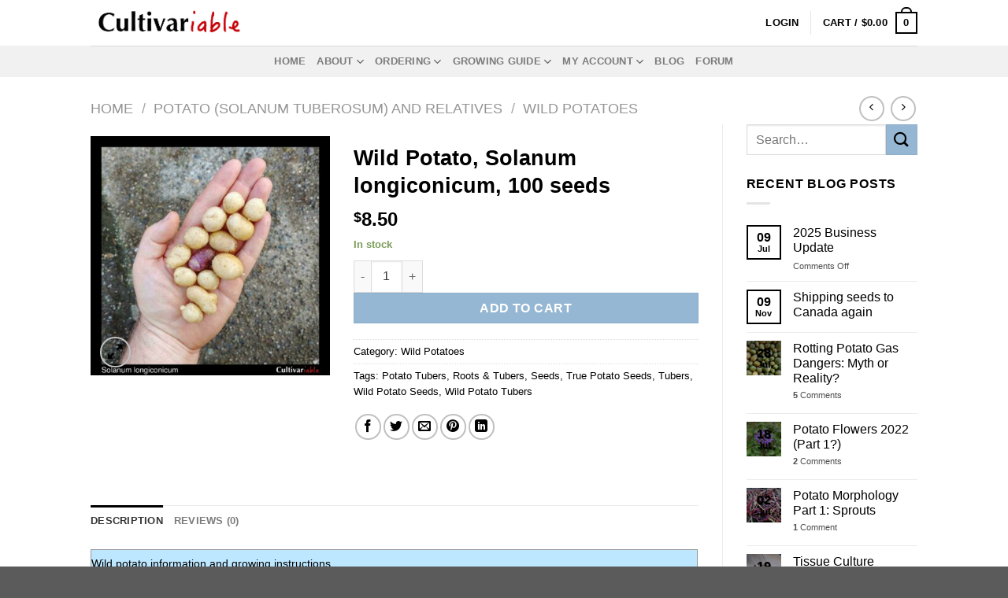

--- FILE ---
content_type: text/html; charset=UTF-8
request_url: https://www.cultivariable.com/product/potato/potato-wild-relatives/wild-potato-solanum-longiconicum/
body_size: 27962
content:
<!DOCTYPE html>
<html lang="en-US" class="loading-site no-js">
<head>
	<meta charset="UTF-8" />
	<link rel="profile" href="http://gmpg.org/xfn/11" />
	<link rel="pingback" href="https://www.cultivariable.com/xmlrpc.php" />

	<script>(function(html){html.className = html.className.replace(/\bno-js\b/,'js')})(document.documentElement);</script>
<title>Wild Potato, Solanum longiconicum, 100 seeds &#8211; Cultivariable</title>
<meta name='robots' content='max-image-preview:large' />
	<style>img:is([sizes="auto" i], [sizes^="auto," i]) { contain-intrinsic-size: 3000px 1500px }</style>
	<meta name="viewport" content="width=device-width, initial-scale=1" /><link rel='prefetch' href='https://www.cultivariable.com/wp-content/themes/flatsome/assets/js/flatsome.js?ver=e1ad26bd5672989785e1' />
<link rel='prefetch' href='https://www.cultivariable.com/wp-content/themes/flatsome/assets/js/chunk.slider.js?ver=3.19.11' />
<link rel='prefetch' href='https://www.cultivariable.com/wp-content/themes/flatsome/assets/js/chunk.popups.js?ver=3.19.11' />
<link rel='prefetch' href='https://www.cultivariable.com/wp-content/themes/flatsome/assets/js/chunk.tooltips.js?ver=3.19.11' />
<link rel='prefetch' href='https://www.cultivariable.com/wp-content/themes/flatsome/assets/js/woocommerce.js?ver=dd6035ce106022a74757' />
<link rel="alternate" type="application/rss+xml" title="Cultivariable &raquo; Feed" href="https://www.cultivariable.com/feed/" />
<link rel="alternate" type="application/rss+xml" title="Cultivariable &raquo; Comments Feed" href="https://www.cultivariable.com/comments/feed/" />
<link rel="alternate" type="application/rss+xml" title="Cultivariable &raquo; Wild Potato, Solanum longiconicum, 100 seeds Comments Feed" href="https://www.cultivariable.com/product/potato/potato-wild-relatives/wild-potato-solanum-longiconicum/feed/" />
<script type="text/javascript">
/* <![CDATA[ */
window._wpemojiSettings = {"baseUrl":"https:\/\/s.w.org\/images\/core\/emoji\/16.0.1\/72x72\/","ext":".png","svgUrl":"https:\/\/s.w.org\/images\/core\/emoji\/16.0.1\/svg\/","svgExt":".svg","source":{"concatemoji":"https:\/\/www.cultivariable.com\/wp-includes\/js\/wp-emoji-release.min.js?ver=6.8.2"}};
/*! This file is auto-generated */
!function(s,n){var o,i,e;function c(e){try{var t={supportTests:e,timestamp:(new Date).valueOf()};sessionStorage.setItem(o,JSON.stringify(t))}catch(e){}}function p(e,t,n){e.clearRect(0,0,e.canvas.width,e.canvas.height),e.fillText(t,0,0);var t=new Uint32Array(e.getImageData(0,0,e.canvas.width,e.canvas.height).data),a=(e.clearRect(0,0,e.canvas.width,e.canvas.height),e.fillText(n,0,0),new Uint32Array(e.getImageData(0,0,e.canvas.width,e.canvas.height).data));return t.every(function(e,t){return e===a[t]})}function u(e,t){e.clearRect(0,0,e.canvas.width,e.canvas.height),e.fillText(t,0,0);for(var n=e.getImageData(16,16,1,1),a=0;a<n.data.length;a++)if(0!==n.data[a])return!1;return!0}function f(e,t,n,a){switch(t){case"flag":return n(e,"\ud83c\udff3\ufe0f\u200d\u26a7\ufe0f","\ud83c\udff3\ufe0f\u200b\u26a7\ufe0f")?!1:!n(e,"\ud83c\udde8\ud83c\uddf6","\ud83c\udde8\u200b\ud83c\uddf6")&&!n(e,"\ud83c\udff4\udb40\udc67\udb40\udc62\udb40\udc65\udb40\udc6e\udb40\udc67\udb40\udc7f","\ud83c\udff4\u200b\udb40\udc67\u200b\udb40\udc62\u200b\udb40\udc65\u200b\udb40\udc6e\u200b\udb40\udc67\u200b\udb40\udc7f");case"emoji":return!a(e,"\ud83e\udedf")}return!1}function g(e,t,n,a){var r="undefined"!=typeof WorkerGlobalScope&&self instanceof WorkerGlobalScope?new OffscreenCanvas(300,150):s.createElement("canvas"),o=r.getContext("2d",{willReadFrequently:!0}),i=(o.textBaseline="top",o.font="600 32px Arial",{});return e.forEach(function(e){i[e]=t(o,e,n,a)}),i}function t(e){var t=s.createElement("script");t.src=e,t.defer=!0,s.head.appendChild(t)}"undefined"!=typeof Promise&&(o="wpEmojiSettingsSupports",i=["flag","emoji"],n.supports={everything:!0,everythingExceptFlag:!0},e=new Promise(function(e){s.addEventListener("DOMContentLoaded",e,{once:!0})}),new Promise(function(t){var n=function(){try{var e=JSON.parse(sessionStorage.getItem(o));if("object"==typeof e&&"number"==typeof e.timestamp&&(new Date).valueOf()<e.timestamp+604800&&"object"==typeof e.supportTests)return e.supportTests}catch(e){}return null}();if(!n){if("undefined"!=typeof Worker&&"undefined"!=typeof OffscreenCanvas&&"undefined"!=typeof URL&&URL.createObjectURL&&"undefined"!=typeof Blob)try{var e="postMessage("+g.toString()+"("+[JSON.stringify(i),f.toString(),p.toString(),u.toString()].join(",")+"));",a=new Blob([e],{type:"text/javascript"}),r=new Worker(URL.createObjectURL(a),{name:"wpTestEmojiSupports"});return void(r.onmessage=function(e){c(n=e.data),r.terminate(),t(n)})}catch(e){}c(n=g(i,f,p,u))}t(n)}).then(function(e){for(var t in e)n.supports[t]=e[t],n.supports.everything=n.supports.everything&&n.supports[t],"flag"!==t&&(n.supports.everythingExceptFlag=n.supports.everythingExceptFlag&&n.supports[t]);n.supports.everythingExceptFlag=n.supports.everythingExceptFlag&&!n.supports.flag,n.DOMReady=!1,n.readyCallback=function(){n.DOMReady=!0}}).then(function(){return e}).then(function(){var e;n.supports.everything||(n.readyCallback(),(e=n.source||{}).concatemoji?t(e.concatemoji):e.wpemoji&&e.twemoji&&(t(e.twemoji),t(e.wpemoji)))}))}((window,document),window._wpemojiSettings);
/* ]]> */
</script>
<style id='wp-emoji-styles-inline-css' type='text/css'>

	img.wp-smiley, img.emoji {
		display: inline !important;
		border: none !important;
		box-shadow: none !important;
		height: 1em !important;
		width: 1em !important;
		margin: 0 0.07em !important;
		vertical-align: -0.1em !important;
		background: none !important;
		padding: 0 !important;
	}
</style>
<link rel='stylesheet' id='wpa-css-css' href='https://www.cultivariable.com/wp-content/plugins/honeypot/includes/css/wpa.css?ver=2.3.02' type='text/css' media='all' />
<link rel='stylesheet' id='photoswipe-css' href='https://www.cultivariable.com/wp-content/plugins/woocommerce/assets/css/photoswipe/photoswipe.min.css?ver=10.2.1' type='text/css' media='all' />
<link rel='stylesheet' id='photoswipe-default-skin-css' href='https://www.cultivariable.com/wp-content/plugins/woocommerce/assets/css/photoswipe/default-skin/default-skin.min.css?ver=10.2.1' type='text/css' media='all' />
<style id='woocommerce-inline-inline-css' type='text/css'>
.woocommerce form .form-row .required { visibility: visible; }
</style>
<link rel='stylesheet' id='brands-styles-css' href='https://www.cultivariable.com/wp-content/plugins/woocommerce/assets/css/brands.css?ver=10.2.1' type='text/css' media='all' />
<link rel='stylesheet' id='flatsome-main-css' href='https://www.cultivariable.com/wp-content/themes/flatsome/assets/css/flatsome.css?ver=3.19.11' type='text/css' media='all' />
<style id='flatsome-main-inline-css' type='text/css'>
@font-face {
				font-family: "fl-icons";
				font-display: block;
				src: url(https://www.cultivariable.com/wp-content/themes/flatsome/assets/css/icons/fl-icons.eot?v=3.19.11);
				src:
					url(https://www.cultivariable.com/wp-content/themes/flatsome/assets/css/icons/fl-icons.eot#iefix?v=3.19.11) format("embedded-opentype"),
					url(https://www.cultivariable.com/wp-content/themes/flatsome/assets/css/icons/fl-icons.woff2?v=3.19.11) format("woff2"),
					url(https://www.cultivariable.com/wp-content/themes/flatsome/assets/css/icons/fl-icons.ttf?v=3.19.11) format("truetype"),
					url(https://www.cultivariable.com/wp-content/themes/flatsome/assets/css/icons/fl-icons.woff?v=3.19.11) format("woff"),
					url(https://www.cultivariable.com/wp-content/themes/flatsome/assets/css/icons/fl-icons.svg?v=3.19.11#fl-icons) format("svg");
			}
</style>
<link rel='stylesheet' id='flatsome-shop-css' href='https://www.cultivariable.com/wp-content/themes/flatsome/assets/css/flatsome-shop.css?ver=3.19.11' type='text/css' media='all' />
<link rel='stylesheet' id='flatsome-style-css' href='https://www.cultivariable.com/wp-content/themes/new-cv-flatsome/style.css?ver=3.0' type='text/css' media='all' />
<script type="text/javascript" src="https://www.cultivariable.com/wp-includes/js/jquery/jquery.min.js?ver=3.7.1" id="jquery-core-js"></script>
<script type="text/javascript" src="https://www.cultivariable.com/wp-includes/js/jquery/jquery-migrate.min.js?ver=3.4.1" id="jquery-migrate-js"></script>
<script type="text/javascript" src="https://www.cultivariable.com/wp-content/plugins/woocommerce/assets/js/jquery-blockui/jquery.blockUI.min.js?ver=2.7.0-wc.10.2.1" id="jquery-blockui-js" data-wp-strategy="defer"></script>
<script type="text/javascript" id="wc-add-to-cart-js-extra">
/* <![CDATA[ */
var wc_add_to_cart_params = {"ajax_url":"\/wp-admin\/admin-ajax.php","wc_ajax_url":"\/?wc-ajax=%%endpoint%%","i18n_view_cart":"View cart","cart_url":"https:\/\/www.cultivariable.com\/my-account\/cart\/","is_cart":"","cart_redirect_after_add":"no"};
/* ]]> */
</script>
<script type="text/javascript" src="https://www.cultivariable.com/wp-content/plugins/woocommerce/assets/js/frontend/add-to-cart.min.js?ver=10.2.1" id="wc-add-to-cart-js" defer="defer" data-wp-strategy="defer"></script>
<script type="text/javascript" src="https://www.cultivariable.com/wp-content/plugins/woocommerce/assets/js/photoswipe/photoswipe.min.js?ver=4.1.1-wc.10.2.1" id="photoswipe-js" defer="defer" data-wp-strategy="defer"></script>
<script type="text/javascript" src="https://www.cultivariable.com/wp-content/plugins/woocommerce/assets/js/photoswipe/photoswipe-ui-default.min.js?ver=4.1.1-wc.10.2.1" id="photoswipe-ui-default-js" defer="defer" data-wp-strategy="defer"></script>
<script type="text/javascript" id="wc-single-product-js-extra">
/* <![CDATA[ */
var wc_single_product_params = {"i18n_required_rating_text":"Please select a rating","i18n_rating_options":["1 of 5 stars","2 of 5 stars","3 of 5 stars","4 of 5 stars","5 of 5 stars"],"i18n_product_gallery_trigger_text":"View full-screen image gallery","review_rating_required":"no","flexslider":{"rtl":false,"animation":"slide","smoothHeight":true,"directionNav":false,"controlNav":"thumbnails","slideshow":false,"animationSpeed":500,"animationLoop":false,"allowOneSlide":false},"zoom_enabled":"","zoom_options":[],"photoswipe_enabled":"1","photoswipe_options":{"shareEl":false,"closeOnScroll":false,"history":false,"hideAnimationDuration":0,"showAnimationDuration":0},"flexslider_enabled":""};
/* ]]> */
</script>
<script type="text/javascript" src="https://www.cultivariable.com/wp-content/plugins/woocommerce/assets/js/frontend/single-product.min.js?ver=10.2.1" id="wc-single-product-js" defer="defer" data-wp-strategy="defer"></script>
<script type="text/javascript" src="https://www.cultivariable.com/wp-content/plugins/woocommerce/assets/js/js-cookie/js.cookie.min.js?ver=2.1.4-wc.10.2.1" id="js-cookie-js" data-wp-strategy="defer"></script>
<link rel="https://api.w.org/" href="https://www.cultivariable.com/wp-json/" /><link rel="alternate" title="JSON" type="application/json" href="https://www.cultivariable.com/wp-json/wp/v2/product/25646" /><link rel="EditURI" type="application/rsd+xml" title="RSD" href="https://www.cultivariable.com/xmlrpc.php?rsd" />
<meta name="generator" content="WordPress 6.8.2" />
<meta name="generator" content="WooCommerce 10.2.1" />
<link rel="canonical" href="https://www.cultivariable.com/product/potato/potato-wild-relatives/wild-potato-solanum-longiconicum/" />
<link rel='shortlink' href='https://www.cultivariable.com/?p=25646' />
<link rel="alternate" title="oEmbed (JSON)" type="application/json+oembed" href="https://www.cultivariable.com/wp-json/oembed/1.0/embed?url=https%3A%2F%2Fwww.cultivariable.com%2Fproduct%2Fpotato%2Fpotato-wild-relatives%2Fwild-potato-solanum-longiconicum%2F" />
<link rel="alternate" title="oEmbed (XML)" type="text/xml+oembed" href="https://www.cultivariable.com/wp-json/oembed/1.0/embed?url=https%3A%2F%2Fwww.cultivariable.com%2Fproduct%2Fpotato%2Fpotato-wild-relatives%2Fwild-potato-solanum-longiconicum%2F&#038;format=xml" />
<!-- Analytics by WP Statistics - https://wp-statistics.com -->
	<noscript><style>.woocommerce-product-gallery{ opacity: 1 !important; }</style></noscript>
	<link rel="icon" href="https://www.cultivariable.com/wp-content/uploads/2021/01/cropped-cvbox-32x32.png" sizes="32x32" />
<link rel="icon" href="https://www.cultivariable.com/wp-content/uploads/2021/01/cropped-cvbox-192x192.png" sizes="192x192" />
<link rel="apple-touch-icon" href="https://www.cultivariable.com/wp-content/uploads/2021/01/cropped-cvbox-180x180.png" />
<meta name="msapplication-TileImage" content="https://www.cultivariable.com/wp-content/uploads/2021/01/cropped-cvbox-270x270.png" />
<style id="custom-css" type="text/css">:root {--primary-color: #000000;--fs-color-primary: #000000;--fs-color-secondary: #96b7d3;--fs-color-success: #7a9c59;--fs-color-alert: #b20000;--fs-experimental-link-color: #000000;--fs-experimental-link-color-hover: #111;}.tooltipster-base {--tooltip-color: #fff;--tooltip-bg-color: #000;}.off-canvas-right .mfp-content, .off-canvas-left .mfp-content {--drawer-width: 300px;}.off-canvas .mfp-content.off-canvas-cart {--drawer-width: 360px;}.header-main{height: 58px}#logo img{max-height: 58px}#logo{width:200px;}.header-top{min-height: 30px}.transparent .header-main{height: 30px}.transparent #logo img{max-height: 30px}.has-transparent + .page-title:first-of-type,.has-transparent + #main > .page-title,.has-transparent + #main > div > .page-title,.has-transparent + #main .page-header-wrapper:first-of-type .page-title{padding-top: 80px;}.transparent .header-wrapper{background-color: #ffffff!important;}.transparent .top-divider{display: none;}.header.show-on-scroll,.stuck .header-main{height:70px!important}.stuck #logo img{max-height: 70px!important}.header-bg-color {background-color: #ffffff}.header-bottom {background-color: #f1f1f1}.top-bar-nav > li > a{line-height: 16px }.stuck .header-main .nav > li > a{line-height: 50px }@media (max-width: 549px) {.header-main{height: 70px}#logo img{max-height: 70px}}body{color: #000000}h1,h2,h3,h4,h5,h6,.heading-font{color: #000000;}.header:not(.transparent) .header-nav-main.nav > li > a {color: #ffffff;}.has-equal-box-heights .box-image {padding-top: 100%;}.shop-page-title.featured-title .title-bg{ background-image: url(https://www.cultivariable.com/wp-content/uploads/2021/03/slongiconicum-tubers-hand-border.jpg)!important;}@media screen and (min-width: 550px){.products .box-vertical .box-image{min-width: 200px!important;width: 200px!important;}}.page-title-small + main .product-container > .row{padding-top:0;}.nav-vertical-fly-out > li + li {border-top-width: 1px; border-top-style: solid;}.label-new.menu-item > a:after{content:"New";}.label-hot.menu-item > a:after{content:"Hot";}.label-sale.menu-item > a:after{content:"Sale";}.label-popular.menu-item > a:after{content:"Popular";}</style>		<style type="text/css" id="wp-custom-css">
			* { color: black; }
.navbar {
    color: black;
}		</style>
		<style id="kirki-inline-styles"></style></head>

<body class="wp-singular product-template-default single single-product postid-25646 wp-theme-flatsome wp-child-theme-new-cv-flatsome theme-flatsome woocommerce woocommerce-page woocommerce-no-js lightbox nav-dropdown-has-arrow nav-dropdown-has-shadow nav-dropdown-has-border">


<a class="skip-link screen-reader-text" href="#main">Skip to content</a>

<div id="wrapper">

	
	<header id="header" class="header has-sticky sticky-jump">
		<div class="header-wrapper">
			<div id="masthead" class="header-main ">
      <div class="header-inner flex-row container logo-left medium-logo-center" role="navigation">

          <!-- Logo -->
          <div id="logo" class="flex-col logo">
            
<!-- Header logo -->
<a href="https://www.cultivariable.com/" title="Cultivariable" rel="home">
		<img width="435" height="99" src="https://www.cultivariable.com/wp-content/uploads/2016/11/cvlogotrans.png" class="header_logo header-logo" alt="Cultivariable"/><img  width="435" height="99" src="https://www.cultivariable.com/wp-content/uploads/2016/11/cvlogotrans.png" class="header-logo-dark" alt="Cultivariable"/></a>
          </div>

          <!-- Mobile Left Elements -->
          <div class="flex-col show-for-medium flex-left">
            <ul class="mobile-nav nav nav-left ">
              <li class="nav-icon has-icon">
  		<a href="#" data-open="#main-menu" data-pos="left" data-bg="main-menu-overlay" data-color="" class="is-small" aria-label="Menu" aria-controls="main-menu" aria-expanded="false">

		  <i class="icon-menu" ></i>
		  		</a>
	</li>
            </ul>
          </div>

          <!-- Left Elements -->
          <div class="flex-col hide-for-medium flex-left
            flex-grow">
            <ul class="header-nav header-nav-main nav nav-left  nav-uppercase" >
                          </ul>
          </div>

          <!-- Right Elements -->
          <div class="flex-col hide-for-medium flex-right">
            <ul class="header-nav header-nav-main nav nav-right  nav-uppercase">
              
<li class="account-item has-icon" >

	<a href="https://www.cultivariable.com/my-account/" class="nav-top-link nav-top-not-logged-in is-small" title="Login" data-open="#login-form-popup" >
					<span>
			Login			</span>
				</a>




</li>
<li class="header-divider"></li><li class="cart-item has-icon has-dropdown">

<a href="https://www.cultivariable.com/my-account/cart/" class="header-cart-link is-small" title="Cart" >

<span class="header-cart-title">
   Cart   /      <span class="cart-price"><span class="woocommerce-Price-amount amount"><bdi><span class="woocommerce-Price-currencySymbol">&#36;</span>0.00</bdi></span></span>
  </span>

    <span class="cart-icon image-icon">
    <strong>0</strong>
  </span>
  </a>

 <ul class="nav-dropdown nav-dropdown-default">
    <li class="html widget_shopping_cart">
      <div class="widget_shopping_cart_content">
        

	<div class="ux-mini-cart-empty flex flex-row-col text-center pt pb">
				<div class="ux-mini-cart-empty-icon">
			<svg xmlns="http://www.w3.org/2000/svg" viewBox="0 0 17 19" style="opacity:.1;height:80px;">
				<path d="M8.5 0C6.7 0 5.3 1.2 5.3 2.7v2H2.1c-.3 0-.6.3-.7.7L0 18.2c0 .4.2.8.6.8h15.7c.4 0 .7-.3.7-.7v-.1L15.6 5.4c0-.3-.3-.6-.7-.6h-3.2v-2c0-1.6-1.4-2.8-3.2-2.8zM6.7 2.7c0-.8.8-1.4 1.8-1.4s1.8.6 1.8 1.4v2H6.7v-2zm7.5 3.4 1.3 11.5h-14L2.8 6.1h2.5v1.4c0 .4.3.7.7.7.4 0 .7-.3.7-.7V6.1h3.5v1.4c0 .4.3.7.7.7s.7-.3.7-.7V6.1h2.6z" fill-rule="evenodd" clip-rule="evenodd" fill="currentColor"></path>
			</svg>
		</div>
				<p class="woocommerce-mini-cart__empty-message empty">No products in the cart.</p>
					<p class="return-to-shop">
				<a class="button primary wc-backward" href="https://www.cultivariable.com/">
					Return to shop				</a>
			</p>
				</div>


      </div>
    </li>
     </ul>

</li>
            </ul>
          </div>

          <!-- Mobile Right Elements -->
          <div class="flex-col show-for-medium flex-right">
            <ul class="mobile-nav nav nav-right ">
              <li class="cart-item has-icon">


		<a href="https://www.cultivariable.com/my-account/cart/" class="header-cart-link is-small off-canvas-toggle nav-top-link" title="Cart" data-open="#cart-popup" data-class="off-canvas-cart" data-pos="right" >

    <span class="cart-icon image-icon">
    <strong>0</strong>
  </span>
  </a>


  <!-- Cart Sidebar Popup -->
  <div id="cart-popup" class="mfp-hide">
  <div class="cart-popup-inner inner-padding cart-popup-inner--sticky">
      <div class="cart-popup-title text-center">
          <span class="heading-font uppercase">Cart</span>
          <div class="is-divider"></div>
      </div>
	  <div class="widget_shopping_cart">
		  <div class="widget_shopping_cart_content">
			  

	<div class="ux-mini-cart-empty flex flex-row-col text-center pt pb">
				<div class="ux-mini-cart-empty-icon">
			<svg xmlns="http://www.w3.org/2000/svg" viewBox="0 0 17 19" style="opacity:.1;height:80px;">
				<path d="M8.5 0C6.7 0 5.3 1.2 5.3 2.7v2H2.1c-.3 0-.6.3-.7.7L0 18.2c0 .4.2.8.6.8h15.7c.4 0 .7-.3.7-.7v-.1L15.6 5.4c0-.3-.3-.6-.7-.6h-3.2v-2c0-1.6-1.4-2.8-3.2-2.8zM6.7 2.7c0-.8.8-1.4 1.8-1.4s1.8.6 1.8 1.4v2H6.7v-2zm7.5 3.4 1.3 11.5h-14L2.8 6.1h2.5v1.4c0 .4.3.7.7.7.4 0 .7-.3.7-.7V6.1h3.5v1.4c0 .4.3.7.7.7s.7-.3.7-.7V6.1h2.6z" fill-rule="evenodd" clip-rule="evenodd" fill="currentColor"></path>
			</svg>
		</div>
				<p class="woocommerce-mini-cart__empty-message empty">No products in the cart.</p>
					<p class="return-to-shop">
				<a class="button primary wc-backward" href="https://www.cultivariable.com/">
					Return to shop				</a>
			</p>
				</div>


		  </div>
	  </div>
               </div>
  </div>

</li>
            </ul>
          </div>

      </div>

            <div class="container"><div class="top-divider full-width"></div></div>
      </div>
<div id="wide-nav" class="header-bottom wide-nav flex-has-center hide-for-medium">
    <div class="flex-row container">

            
                        <div class="flex-col hide-for-medium flex-center">
                <ul class="nav header-nav header-bottom-nav nav-center  nav-uppercase">
                    <li id="menu-item-44981" class="menu-item menu-item-type-custom menu-item-object-custom menu-item-44981 menu-item-design-default"><a href="https://cultivariable.com/" class="nav-top-link">Home</a></li>
<li id="menu-item-44975" class="menu-item menu-item-type-post_type menu-item-object-page menu-item-has-children menu-item-44975 menu-item-design-default has-dropdown"><a href="https://www.cultivariable.com/about-us/" class="nav-top-link" aria-expanded="false" aria-haspopup="menu">About<i class="icon-angle-down" ></i></a>
<ul class="sub-menu nav-dropdown nav-dropdown-default">
	<li id="menu-item-44983" class="menu-item menu-item-type-post_type menu-item-object-page menu-item-44983"><a href="https://www.cultivariable.com/status/">Status</a></li>
	<li id="menu-item-44984" class="menu-item menu-item-type-post_type menu-item-object-page menu-item-44984"><a href="https://www.cultivariable.com/about-us/contact/">Contact</a></li>
	<li id="menu-item-44985" class="menu-item menu-item-type-post_type menu-item-object-page menu-item-44985"><a href="https://www.cultivariable.com/about-us/communications/">Communications</a></li>
	<li id="menu-item-44986" class="menu-item menu-item-type-post_type menu-item-object-page menu-item-44986"><a href="https://www.cultivariable.com/opensource/">Open Source</a></li>
	<li id="menu-item-45988" class="menu-item menu-item-type-post_type menu-item-object-page menu-item-45988"><a href="https://www.cultivariable.com/instructions/general-info/attribution/">Attribution</a></li>
	<li id="menu-item-44987" class="menu-item menu-item-type-post_type menu-item-object-page menu-item-44987"><a href="https://www.cultivariable.com/paper-catalog/">Paper Catalog</a></li>
</ul>
</li>
<li id="menu-item-44976" class="menu-item menu-item-type-post_type menu-item-object-page menu-item-has-children menu-item-44976 menu-item-design-default has-dropdown"><a href="https://www.cultivariable.com/ordering-menu/" class="nav-top-link" aria-expanded="false" aria-haspopup="menu">Ordering<i class="icon-angle-down" ></i></a>
<ul class="sub-menu nav-dropdown nav-dropdown-default">
	<li id="menu-item-44988" class="menu-item menu-item-type-post_type menu-item-object-page menu-item-44988"><a href="https://www.cultivariable.com/product-availability/">Product Availability</a></li>
	<li id="menu-item-44989" class="menu-item menu-item-type-post_type menu-item-object-page menu-item-44989"><a href="https://www.cultivariable.com/ordering/">Payment</a></li>
	<li id="menu-item-44990" class="menu-item menu-item-type-post_type menu-item-object-page menu-item-44990"><a href="https://www.cultivariable.com/shipping/">Shipping</a></li>
	<li id="menu-item-44991" class="menu-item menu-item-type-post_type menu-item-object-page menu-item-44991"><a href="https://www.cultivariable.com/state-and-international-restrictions/">State and International Restrictions</a></li>
	<li id="menu-item-44993" class="menu-item menu-item-type-post_type menu-item-object-page menu-item-44993"><a href="https://www.cultivariable.com/guarantee/">Guarantee</a></li>
	<li id="menu-item-44992" class="menu-item menu-item-type-post_type menu-item-object-page menu-item-privacy-policy menu-item-44992"><a href="https://www.cultivariable.com/ordering/privacy/">Privacy</a></li>
</ul>
</li>
<li id="menu-item-44980" class="menu-item menu-item-type-post_type menu-item-object-page menu-item-has-children menu-item-44980 menu-item-design-default has-dropdown"><a href="https://www.cultivariable.com/instructions/" class="nav-top-link" aria-expanded="false" aria-haspopup="menu">Growing Guide<i class="icon-angle-down" ></i></a>
<ul class="sub-menu nav-dropdown nav-dropdown-default">
	<li id="menu-item-44994" class="menu-item menu-item-type-post_type menu-item-object-page menu-item-has-children menu-item-44994 nav-dropdown-col"><a href="https://www.cultivariable.com/instructions/andean-roots-tubers/">Andean Roots &#038; Tubers</a>
	<ul class="sub-menu nav-column nav-dropdown-default">
		<li id="menu-item-44995" class="menu-item menu-item-type-post_type menu-item-object-page menu-item-44995"><a href="https://www.cultivariable.com/instructions/andean-roots-tubers/how-to-grow-mashua/">Mashua (Tropaeolum tuberosum)</a></li>
		<li id="menu-item-44996" class="menu-item menu-item-type-post_type menu-item-object-page menu-item-44996"><a href="https://www.cultivariable.com/instructions/andean-roots-tubers/how-to-grow-mauka/">Mauka (Mirabilis expansa)</a></li>
		<li id="menu-item-44997" class="menu-item menu-item-type-post_type menu-item-object-page menu-item-44997"><a href="https://www.cultivariable.com/instructions/andean-roots-tubers/how-to-grow-oca/">Oca (Oxalis tuberosa)</a></li>
		<li id="menu-item-44998" class="menu-item menu-item-type-post_type menu-item-object-page menu-item-44998"><a href="https://www.cultivariable.com/instructions/andean-roots-tubers/how-to-grow-ulluco/">Ulluco (Ullucus tuberosus)</a></li>
		<li id="menu-item-44999" class="menu-item menu-item-type-post_type menu-item-object-page menu-item-44999"><a href="https://www.cultivariable.com/instructions/andean-roots-tubers/how-to-grow-yacon/">Yacon (Smallanthus sonchifolius)</a></li>
	</ul>
</li>
	<li id="menu-item-45000" class="menu-item menu-item-type-post_type menu-item-object-page menu-item-has-children menu-item-45000 nav-dropdown-col"><a href="https://www.cultivariable.com/instructions/potatoes/">Potatoes</a>
	<ul class="sub-menu nav-column nav-dropdown-default">
		<li id="menu-item-45001" class="menu-item menu-item-type-post_type menu-item-object-page menu-item-45001"><a href="https://www.cultivariable.com/instructions/potatoes/how-to-grow-true-potato-seeds-tps/">True Potato Seeds (TPS)</a></li>
		<li id="menu-item-45003" class="menu-item menu-item-type-post_type menu-item-object-page menu-item-45003"><a href="https://www.cultivariable.com/instructions/potatoes/how-to-grow-andean-potatoes/">Andean Potatoes (Solanum tuberosum group andigenum)</a></li>
		<li id="menu-item-45002" class="menu-item menu-item-type-post_type menu-item-object-page menu-item-45002"><a href="https://www.cultivariable.com/instructions/potatoes/how-to-grow-wild-potatoes/">Wild Potatoes (Solanum section Petota)</a></li>
	</ul>
</li>
	<li id="menu-item-45004" class="menu-item menu-item-type-post_type menu-item-object-page menu-item-has-children menu-item-45004 nav-dropdown-col"><a href="https://www.cultivariable.com/instructions/other-vegetables/">Other Vegetables</a>
	<ul class="sub-menu nav-column nav-dropdown-default">
		<li id="menu-item-45008" class="menu-item menu-item-type-post_type menu-item-object-page menu-item-45008"><a href="https://www.cultivariable.com/instructions/root-crops/how-to-grow-edible-dahlias/">Edible Dahlia (Dahlia spp.)</a></li>
		<li id="menu-item-45007" class="menu-item menu-item-type-post_type menu-item-object-page menu-item-45007"><a href="https://www.cultivariable.com/instructions/root-crops/how-to-grow-jerusalem-artichoke/">Jerusalem Artichoke (Helianthus tuberosus)</a></li>
		<li id="menu-item-45006" class="menu-item menu-item-type-post_type menu-item-object-page menu-item-45006"><a href="https://www.cultivariable.com/instructions/root-crops/how-to-grow-root-chervil/">Root Chervil (Chaerophyllum bulbosum)</a></li>
		<li id="menu-item-45005" class="menu-item menu-item-type-post_type menu-item-object-page menu-item-45005"><a href="https://www.cultivariable.com/instructions/other-vegetables/how-to-grow-sea-kale-and-other-crambes/">Sea Kale and Other Crambes</a></li>
		<li id="menu-item-45009" class="menu-item menu-item-type-post_type menu-item-object-page menu-item-45009"><a href="https://www.cultivariable.com/instructions/root-crops/how-to-grow-skirret/">Skirret (Sium sisarum)</a></li>
	</ul>
</li>
</ul>
</li>
<li id="menu-item-44977" class="menu-item menu-item-type-post_type menu-item-object-page menu-item-has-children menu-item-44977 menu-item-design-default has-dropdown"><a href="https://www.cultivariable.com/my-account/" class="nav-top-link" aria-expanded="false" aria-haspopup="menu">My Account<i class="icon-angle-down" ></i></a>
<ul class="sub-menu nav-dropdown nav-dropdown-default">
	<li id="menu-item-45023" class="menu-item menu-item-type-custom menu-item-object-custom menu-item-45023"><a href="https://www.cultivariable.com/wp-login.php?action=register">Create Account</a></li>
	<li id="menu-item-45010" class="menu-item menu-item-type-post_type menu-item-object-page menu-item-45010"><a href="https://www.cultivariable.com/my-account/">Manage Account</a></li>
	<li id="menu-item-45011" class="menu-item menu-item-type-post_type menu-item-object-page menu-item-45011"><a href="https://www.cultivariable.com/my-account/cart/">Cart</a></li>
	<li id="menu-item-45012" class="menu-item menu-item-type-post_type menu-item-object-page menu-item-45012"><a href="https://www.cultivariable.com/my-account/checkout/">Checkout</a></li>
	<li id="menu-item-45013" class="menu-item menu-item-type-custom menu-item-object-custom menu-item-45013"><a href="/lost-password/">Password Recovery</a></li>
	<li id="menu-item-45014" class="menu-item menu-item-type-post_type menu-item-object-page menu-item-45014"><a href="https://www.cultivariable.com/my-account/logout/">Logout</a></li>
</ul>
</li>
<li id="menu-item-44982" class="menu-item menu-item-type-custom menu-item-object-custom menu-item-44982 menu-item-design-default"><a href="/category/article/" class="nav-top-link">Blog</a></li>
<li id="menu-item-45015" class="menu-item menu-item-type-post_type menu-item-object-page menu-item-45015 menu-item-design-default"><a href="https://www.cultivariable.com/forum/" class="nav-top-link">Forum</a></li>
                </ul>
            </div>
            
            
            
    </div>
</div>

<div class="header-bg-container fill"><div class="header-bg-image fill"></div><div class="header-bg-color fill"></div></div>		</div>
	</header>

	<div class="page-title shop-page-title product-page-title">
	<div class="page-title-inner flex-row medium-flex-wrap container">
	  <div class="flex-col flex-grow medium-text-center">
	  		<div class="is-large">
	<nav class="woocommerce-breadcrumb breadcrumbs uppercase"><a href="https://www.cultivariable.com">Home</a> <span class="divider">&#47;</span> <a href="https://www.cultivariable.com/catalog/potato/">Potato (Solanum tuberosum) and Relatives</a> <span class="divider">&#47;</span> <a href="https://www.cultivariable.com/catalog/potato/potato-wild-relatives/">Wild Potatoes</a></nav></div>
	  </div>

	   <div class="flex-col medium-text-center">
		   	<ul class="next-prev-thumbs is-small ">         <li class="prod-dropdown has-dropdown">
               <a href="https://www.cultivariable.com/product/potato/potato-wild-relatives/wild-potato-solanum-paucissectum/"  rel="next" class="button icon is-outline circle">
                  <i class="icon-angle-left" ></i>              </a>
              <div class="nav-dropdown">
                <a title="Wild Potato, Solanum paucissectum, 100 seeds" href="https://www.cultivariable.com/product/potato/potato-wild-relatives/wild-potato-solanum-paucissectum/">
                <img width="100" height="100" src="https://www.cultivariable.com/wp-content/uploads/2021/03/spaucissectum-tubers-hand-border-100x100.jpg" class="attachment-woocommerce_gallery_thumbnail size-woocommerce_gallery_thumbnail wp-post-image" alt="Tubers of the wild potato species Solanum paucissectum" decoding="async" srcset="https://www.cultivariable.com/wp-content/uploads/2021/03/spaucissectum-tubers-hand-border-100x100.jpg 100w, https://www.cultivariable.com/wp-content/uploads/2021/03/spaucissectum-tubers-hand-border-350x350.jpg 350w, https://www.cultivariable.com/wp-content/uploads/2021/03/spaucissectum-tubers-hand-border-1024x1024.jpg 1024w, https://www.cultivariable.com/wp-content/uploads/2021/03/spaucissectum-tubers-hand-border-190x190.jpg 190w, https://www.cultivariable.com/wp-content/uploads/2021/03/spaucissectum-tubers-hand-border-768x768.jpg 768w, https://www.cultivariable.com/wp-content/uploads/2021/03/spaucissectum-tubers-hand-border-1536x1536.jpg 1536w, https://www.cultivariable.com/wp-content/uploads/2021/03/spaucissectum-tubers-hand-border-2048x2048.jpg 2048w, https://www.cultivariable.com/wp-content/uploads/2021/03/spaucissectum-tubers-hand-border-200x200.jpg 200w, https://www.cultivariable.com/wp-content/uploads/2021/03/spaucissectum-tubers-hand-border-400x400.jpg 400w" sizes="(max-width: 100px) 100vw, 100px" /></a>
              </div>
          </li>
               <li class="prod-dropdown has-dropdown">
               <a href="https://www.cultivariable.com/product/potato/potato-wild-relatives/wild-potato-solanum-dolichocremastrum/" rel="next" class="button icon is-outline circle">
                  <i class="icon-angle-right" ></i>              </a>
              <div class="nav-dropdown">
                  <a title="Wild Potato, Solanum dolichocremastrum, 100 seeds" href="https://www.cultivariable.com/product/potato/potato-wild-relatives/wild-potato-solanum-dolichocremastrum/">
                  <img width="100" height="100" src="https://www.cultivariable.com/wp-content/uploads/2020/11/sdolichocremastrum-tubers-hand-border-100x100.jpg" class="attachment-woocommerce_gallery_thumbnail size-woocommerce_gallery_thumbnail wp-post-image" alt="Tubers of the wild potato species Solanum dolichocremastrum" decoding="async" srcset="https://www.cultivariable.com/wp-content/uploads/2020/11/sdolichocremastrum-tubers-hand-border-100x100.jpg 100w, https://www.cultivariable.com/wp-content/uploads/2020/11/sdolichocremastrum-tubers-hand-border-350x350.jpg 350w, https://www.cultivariable.com/wp-content/uploads/2020/11/sdolichocremastrum-tubers-hand-border-1024x1024.jpg 1024w, https://www.cultivariable.com/wp-content/uploads/2020/11/sdolichocremastrum-tubers-hand-border-190x190.jpg 190w, https://www.cultivariable.com/wp-content/uploads/2020/11/sdolichocremastrum-tubers-hand-border-768x768.jpg 768w, https://www.cultivariable.com/wp-content/uploads/2020/11/sdolichocremastrum-tubers-hand-border-1536x1536.jpg 1536w, https://www.cultivariable.com/wp-content/uploads/2020/11/sdolichocremastrum-tubers-hand-border-2048x2048.jpg 2048w, https://www.cultivariable.com/wp-content/uploads/2020/11/sdolichocremastrum-tubers-hand-border-200x200.jpg 200w, https://www.cultivariable.com/wp-content/uploads/2020/11/sdolichocremastrum-tubers-hand-border-400x400.jpg 400w" sizes="(max-width: 100px) 100vw, 100px" /></a>
              </div>
          </li>
      </ul>	   </div>
	</div>
</div>

	<main id="main" class="">

	<div class="shop-container">

		
			<div class="container">
	<div class="woocommerce-notices-wrapper"></div></div>
<div id="product-25646" class="product type-product post-25646 status-publish first instock product_cat-potato-wild-relatives product_tag-potato-tubers product_tag-roots-tubers product_tag-seeds product_tag-true-potato-seeds product_tag-tubers product_tag-wild-potato-seeds product_tag-wild-potato-tubers has-post-thumbnail taxable shipping-taxable purchasable product-type-simple">
	<div class="row content-row row-divided row-large row-reverse">
	<div id="product-sidebar" class="col large-3 hide-for-medium shop-sidebar ">
		<aside id="search-6" class="widget widget_search"><form method="get" class="searchform" action="https://www.cultivariable.com/" role="search">
		<div class="flex-row relative">
			<div class="flex-col flex-grow">
	   	   <input type="search" class="search-field mb-0" name="s" value="" id="s" placeholder="Search&hellip;" />
			</div>
			<div class="flex-col">
				<button type="submit" class="ux-search-submit submit-button secondary button icon mb-0" aria-label="Submit">
					<i class="icon-search" ></i>				</button>
			</div>
		</div>
    <div class="live-search-results text-left z-top"></div>
</form>
</aside>		<aside id="flatsome_recent_posts-7" class="widget flatsome_recent_posts">		<span class="widget-title shop-sidebar">Recent Blog Posts</span><div class="is-divider small"></div>		<ul>		
		
		<li class="recent-blog-posts-li">
			<div class="flex-row recent-blog-posts align-top pt-half pb-half">
				<div class="flex-col mr-half">
					<div class="badge post-date  badge-outline">
							<div class="badge-inner bg-fill" >
                                								<span class="post-date-day">09</span><br>
								<span class="post-date-month is-xsmall">Jul</span>
                                							</div>
					</div>
				</div>
				<div class="flex-col flex-grow">
					  <a href="https://www.cultivariable.com/2025-business-update/" title="2025 Business Update">2025 Business Update</a>
				   	  <span class="post_comments op-7 block is-xsmall"><span>Comments Off<span class="screen-reader-text"> on 2025 Business Update</span></span></span>
				</div>
			</div>
		</li>
		
		
		<li class="recent-blog-posts-li">
			<div class="flex-row recent-blog-posts align-top pt-half pb-half">
				<div class="flex-col mr-half">
					<div class="badge post-date  badge-outline">
							<div class="badge-inner bg-fill" >
                                								<span class="post-date-day">09</span><br>
								<span class="post-date-month is-xsmall">Nov</span>
                                							</div>
					</div>
				</div>
				<div class="flex-col flex-grow">
					  <a href="https://www.cultivariable.com/shipping-seeds-to-canada-again/" title="Shipping seeds to Canada again">Shipping seeds to Canada again</a>
				   	  <span class="post_comments op-7 block is-xsmall"><a href="https://www.cultivariable.com/shipping-seeds-to-canada-again/#respond"></a></span>
				</div>
			</div>
		</li>
		
		
		<li class="recent-blog-posts-li">
			<div class="flex-row recent-blog-posts align-top pt-half pb-half">
				<div class="flex-col mr-half">
					<div class="badge post-date  badge-outline">
							<div class="badge-inner bg-fill" style="background: linear-gradient( rgba(0, 0, 0, 0.5), rgba(0, 0, 0, 0.2) ), url(https://www.cultivariable.com/wp-content/uploads/2019/09/potatoes-greened-scaled-190x190.jpg); color:#fff; text-shadow:1px 1px 0px rgba(0,0,0,.5); border:0;">
                                								<span class="post-date-day">28</span><br>
								<span class="post-date-month is-xsmall">Jul</span>
                                							</div>
					</div>
				</div>
				<div class="flex-col flex-grow">
					  <a href="https://www.cultivariable.com/rotting-potato-gas-dangers-myth-or-reality/" title="Rotting Potato Gas Dangers: Myth or Reality?">Rotting Potato Gas Dangers: Myth or Reality?</a>
				   	  <span class="post_comments op-7 block is-xsmall"><a href="https://www.cultivariable.com/rotting-potato-gas-dangers-myth-or-reality/#comments"><strong>5</strong> Comments</a></span>
				</div>
			</div>
		</li>
		
		
		<li class="recent-blog-posts-li">
			<div class="flex-row recent-blog-posts align-top pt-half pb-half">
				<div class="flex-col mr-half">
					<div class="badge post-date  badge-outline">
							<div class="badge-inner bg-fill" style="background: linear-gradient( rgba(0, 0, 0, 0.5), rgba(0, 0, 0, 0.2) ), url(https://www.cultivariable.com/wp-content/uploads/2022/07/potato-flower-nya-11-190x190.jpg); color:#fff; text-shadow:1px 1px 0px rgba(0,0,0,.5); border:0;">
                                								<span class="post-date-day">18</span><br>
								<span class="post-date-month is-xsmall">Jul</span>
                                							</div>
					</div>
				</div>
				<div class="flex-col flex-grow">
					  <a href="https://www.cultivariable.com/potato-flowers-2022-part-1/" title="Potato Flowers 2022 (Part 1?)">Potato Flowers 2022 (Part 1?)</a>
				   	  <span class="post_comments op-7 block is-xsmall"><a href="https://www.cultivariable.com/potato-flowers-2022-part-1/#comments"><strong>2</strong> Comments</a></span>
				</div>
			</div>
		</li>
		
		
		<li class="recent-blog-posts-li">
			<div class="flex-row recent-blog-posts align-top pt-half pb-half">
				<div class="flex-col mr-half">
					<div class="badge post-date  badge-outline">
							<div class="badge-inner bg-fill" style="background: linear-gradient( rgba(0, 0, 0, 0.5), rgba(0, 0, 0, 0.2) ), url(https://www.cultivariable.com/wp-content/uploads/2022/07/sproutsq-190x190.jpg); color:#fff; text-shadow:1px 1px 0px rgba(0,0,0,.5); border:0;">
                                								<span class="post-date-day">02</span><br>
								<span class="post-date-month is-xsmall">Jul</span>
                                							</div>
					</div>
				</div>
				<div class="flex-col flex-grow">
					  <a href="https://www.cultivariable.com/potato-morphology-part-1-sprouts/" title="Potato Morphology Part 1: Sprouts">Potato Morphology Part 1: Sprouts</a>
				   	  <span class="post_comments op-7 block is-xsmall"><a href="https://www.cultivariable.com/potato-morphology-part-1-sprouts/#comments"><strong>1</strong> Comment</a></span>
				</div>
			</div>
		</li>
		
		
		<li class="recent-blog-posts-li">
			<div class="flex-row recent-blog-posts align-top pt-half pb-half">
				<div class="flex-col mr-half">
					<div class="badge post-date  badge-outline">
							<div class="badge-inner bg-fill" style="background: linear-gradient( rgba(0, 0, 0, 0.5), rgba(0, 0, 0, 0.2) ), url(https://www.cultivariable.com/wp-content/uploads/2022/04/oca-in-vitro-190x190.jpg); color:#fff; text-shadow:1px 1px 0px rgba(0,0,0,.5); border:0;">
                                								<span class="post-date-day">19</span><br>
								<span class="post-date-month is-xsmall">Apr</span>
                                							</div>
					</div>
				</div>
				<div class="flex-col flex-grow">
					  <a href="https://www.cultivariable.com/tissue-culture-plantlets-a-new-class-of-product/" title="Tissue Culture Plantlets, A New Class of Product">Tissue Culture Plantlets, A New Class of Product</a>
				   	  <span class="post_comments op-7 block is-xsmall"><a href="https://www.cultivariable.com/tissue-culture-plantlets-a-new-class-of-product/#comments"><strong>7</strong> Comments</a></span>
				</div>
			</div>
		</li>
		
		
		<li class="recent-blog-posts-li">
			<div class="flex-row recent-blog-posts align-top pt-half pb-half">
				<div class="flex-col mr-half">
					<div class="badge post-date  badge-outline">
							<div class="badge-inner bg-fill" >
                                								<span class="post-date-day">17</span><br>
								<span class="post-date-month is-xsmall">Feb</span>
                                							</div>
					</div>
				</div>
				<div class="flex-col flex-grow">
					  <a href="https://www.cultivariable.com/why-you-might-not-receive-our-emails-and-what-to-do/" title="Why you might not receive our emails (and what to do)">Why you might not receive our emails (and what to do)</a>
				   	  <span class="post_comments op-7 block is-xsmall"><a href="https://www.cultivariable.com/why-you-might-not-receive-our-emails-and-what-to-do/#respond"></a></span>
				</div>
			</div>
		</li>
		
		
		<li class="recent-blog-posts-li">
			<div class="flex-row recent-blog-posts align-top pt-half pb-half">
				<div class="flex-col mr-half">
					<div class="badge post-date  badge-outline">
							<div class="badge-inner bg-fill" style="background: linear-gradient( rgba(0, 0, 0, 0.5), rgba(0, 0, 0, 0.2) ), url(https://www.cultivariable.com/wp-content/uploads/2022/01/ware-potatoes-190x190.jpg); color:#fff; text-shadow:1px 1px 0px rgba(0,0,0,.5); border:0;">
                                								<span class="post-date-day">16</span><br>
								<span class="post-date-month is-xsmall">Jan</span>
                                							</div>
					</div>
				</div>
				<div class="flex-col flex-grow">
					  <a href="https://www.cultivariable.com/should-you-grow-potatoes-purchased-at-the-grocery-store/" title="Should You Grow Potatoes Purchased at the Grocery Store?">Should You Grow Potatoes Purchased at the Grocery Store?</a>
				   	  <span class="post_comments op-7 block is-xsmall"><a href="https://www.cultivariable.com/should-you-grow-potatoes-purchased-at-the-grocery-store/#comments"><strong>5</strong> Comments</a></span>
				</div>
			</div>
		</li>
		
		
		<li class="recent-blog-posts-li">
			<div class="flex-row recent-blog-posts align-top pt-half pb-half">
				<div class="flex-col mr-half">
					<div class="badge post-date  badge-outline">
							<div class="badge-inner bg-fill" style="background: linear-gradient( rgba(0, 0, 0, 0.5), rgba(0, 0, 0, 0.2) ), url(https://www.cultivariable.com/wp-content/uploads/2022/01/bigfreeze-190x190.jpg); color:#fff; text-shadow:1px 1px 0px rgba(0,0,0,.5); border:0;">
                                								<span class="post-date-day">05</span><br>
								<span class="post-date-month is-xsmall">Jan</span>
                                							</div>
					</div>
				</div>
				<div class="flex-col flex-grow">
					  <a href="https://www.cultivariable.com/the-big-freeze/" title="The Big Freeze">The Big Freeze</a>
				   	  <span class="post_comments op-7 block is-xsmall"><a href="https://www.cultivariable.com/the-big-freeze/#comments"><strong>11</strong> Comments</a></span>
				</div>
			</div>
		</li>
		
		
		<li class="recent-blog-posts-li">
			<div class="flex-row recent-blog-posts align-top pt-half pb-half">
				<div class="flex-col mr-half">
					<div class="badge post-date  badge-outline">
							<div class="badge-inner bg-fill" style="background: linear-gradient( rgba(0, 0, 0, 0.5), rgba(0, 0, 0, 0.2) ), url(https://www.cultivariable.com/wp-content/uploads/2020/07/potato-flower-ring-190x190.jpg); color:#fff; text-shadow:1px 1px 0px rgba(0,0,0,.5); border:0;">
                                								<span class="post-date-day">20</span><br>
								<span class="post-date-month is-xsmall">Dec</span>
                                							</div>
					</div>
				</div>
				<div class="flex-col flex-grow">
					  <a href="https://www.cultivariable.com/risks-of-cross-pollination-by-gmo-potatoes/" title="Risks of Cross Pollination by GMO Potatoes">Risks of Cross Pollination by GMO Potatoes</a>
				   	  <span class="post_comments op-7 block is-xsmall"><a href="https://www.cultivariable.com/risks-of-cross-pollination-by-gmo-potatoes/#comments"><strong>6</strong> Comments</a></span>
				</div>
			</div>
		</li>
				</ul>		</aside><aside id="archives-6" class="widget widget_archive"><span class="widget-title shop-sidebar">Archives</span><div class="is-divider small"></div>
			<ul>
					<li><a href='https://www.cultivariable.com/2025/07/'>July 2025</a>&nbsp;(1)</li>
	<li><a href='https://www.cultivariable.com/2024/11/'>November 2024</a>&nbsp;(1)</li>
	<li><a href='https://www.cultivariable.com/2022/07/'>July 2022</a>&nbsp;(3)</li>
	<li><a href='https://www.cultivariable.com/2022/04/'>April 2022</a>&nbsp;(1)</li>
	<li><a href='https://www.cultivariable.com/2022/02/'>February 2022</a>&nbsp;(1)</li>
	<li><a href='https://www.cultivariable.com/2022/01/'>January 2022</a>&nbsp;(2)</li>
	<li><a href='https://www.cultivariable.com/2021/12/'>December 2021</a>&nbsp;(2)</li>
	<li><a href='https://www.cultivariable.com/2021/10/'>October 2021</a>&nbsp;(1)</li>
	<li><a href='https://www.cultivariable.com/2021/07/'>July 2021</a>&nbsp;(1)</li>
	<li><a href='https://www.cultivariable.com/2021/03/'>March 2021</a>&nbsp;(1)</li>
	<li><a href='https://www.cultivariable.com/2021/02/'>February 2021</a>&nbsp;(2)</li>
	<li><a href='https://www.cultivariable.com/2020/10/'>October 2020</a>&nbsp;(2)</li>
	<li><a href='https://www.cultivariable.com/2020/09/'>September 2020</a>&nbsp;(1)</li>
	<li><a href='https://www.cultivariable.com/2020/08/'>August 2020</a>&nbsp;(2)</li>
	<li><a href='https://www.cultivariable.com/2020/07/'>July 2020</a>&nbsp;(2)</li>
	<li><a href='https://www.cultivariable.com/2020/05/'>May 2020</a>&nbsp;(1)</li>
	<li><a href='https://www.cultivariable.com/2020/04/'>April 2020</a>&nbsp;(1)</li>
	<li><a href='https://www.cultivariable.com/2020/03/'>March 2020</a>&nbsp;(2)</li>
	<li><a href='https://www.cultivariable.com/2020/02/'>February 2020</a>&nbsp;(5)</li>
	<li><a href='https://www.cultivariable.com/2020/01/'>January 2020</a>&nbsp;(3)</li>
	<li><a href='https://www.cultivariable.com/2019/10/'>October 2019</a>&nbsp;(1)</li>
	<li><a href='https://www.cultivariable.com/2019/07/'>July 2019</a>&nbsp;(1)</li>
	<li><a href='https://www.cultivariable.com/2019/06/'>June 2019</a>&nbsp;(1)</li>
	<li><a href='https://www.cultivariable.com/2019/03/'>March 2019</a>&nbsp;(2)</li>
	<li><a href='https://www.cultivariable.com/2019/02/'>February 2019</a>&nbsp;(2)</li>
	<li><a href='https://www.cultivariable.com/2018/10/'>October 2018</a>&nbsp;(2)</li>
	<li><a href='https://www.cultivariable.com/2018/07/'>July 2018</a>&nbsp;(3)</li>
	<li><a href='https://www.cultivariable.com/2018/06/'>June 2018</a>&nbsp;(2)</li>
	<li><a href='https://www.cultivariable.com/2018/05/'>May 2018</a>&nbsp;(1)</li>
	<li><a href='https://www.cultivariable.com/2018/04/'>April 2018</a>&nbsp;(5)</li>
	<li><a href='https://www.cultivariable.com/2018/03/'>March 2018</a>&nbsp;(3)</li>
	<li><a href='https://www.cultivariable.com/2018/02/'>February 2018</a>&nbsp;(1)</li>
	<li><a href='https://www.cultivariable.com/2018/01/'>January 2018</a>&nbsp;(1)</li>
	<li><a href='https://www.cultivariable.com/2017/12/'>December 2017</a>&nbsp;(3)</li>
	<li><a href='https://www.cultivariable.com/2017/11/'>November 2017</a>&nbsp;(1)</li>
	<li><a href='https://www.cultivariable.com/2017/10/'>October 2017</a>&nbsp;(2)</li>
	<li><a href='https://www.cultivariable.com/2017/09/'>September 2017</a>&nbsp;(1)</li>
	<li><a href='https://www.cultivariable.com/2017/08/'>August 2017</a>&nbsp;(1)</li>
	<li><a href='https://www.cultivariable.com/2017/07/'>July 2017</a>&nbsp;(3)</li>
	<li><a href='https://www.cultivariable.com/2017/04/'>April 2017</a>&nbsp;(2)</li>
	<li><a href='https://www.cultivariable.com/2017/03/'>March 2017</a>&nbsp;(1)</li>
	<li><a href='https://www.cultivariable.com/2017/02/'>February 2017</a>&nbsp;(1)</li>
	<li><a href='https://www.cultivariable.com/2016/11/'>November 2016</a>&nbsp;(1)</li>
	<li><a href='https://www.cultivariable.com/2016/08/'>August 2016</a>&nbsp;(1)</li>
	<li><a href='https://www.cultivariable.com/2016/07/'>July 2016</a>&nbsp;(1)</li>
	<li><a href='https://www.cultivariable.com/2016/06/'>June 2016</a>&nbsp;(1)</li>
	<li><a href='https://www.cultivariable.com/2016/02/'>February 2016</a>&nbsp;(1)</li>
	<li><a href='https://www.cultivariable.com/2015/12/'>December 2015</a>&nbsp;(2)</li>
	<li><a href='https://www.cultivariable.com/2015/10/'>October 2015</a>&nbsp;(1)</li>
	<li><a href='https://www.cultivariable.com/2015/09/'>September 2015</a>&nbsp;(2)</li>
	<li><a href='https://www.cultivariable.com/2015/08/'>August 2015</a>&nbsp;(2)</li>
	<li><a href='https://www.cultivariable.com/2015/07/'>July 2015</a>&nbsp;(2)</li>
	<li><a href='https://www.cultivariable.com/2015/06/'>June 2015</a>&nbsp;(2)</li>
	<li><a href='https://www.cultivariable.com/2015/05/'>May 2015</a>&nbsp;(2)</li>
	<li><a href='https://www.cultivariable.com/2015/04/'>April 2015</a>&nbsp;(3)</li>
	<li><a href='https://www.cultivariable.com/2015/03/'>March 2015</a>&nbsp;(4)</li>
	<li><a href='https://www.cultivariable.com/2015/02/'>February 2015</a>&nbsp;(2)</li>
	<li><a href='https://www.cultivariable.com/2015/01/'>January 2015</a>&nbsp;(2)</li>
	<li><a href='https://www.cultivariable.com/2014/12/'>December 2014</a>&nbsp;(3)</li>
	<li><a href='https://www.cultivariable.com/2014/11/'>November 2014</a>&nbsp;(1)</li>
	<li><a href='https://www.cultivariable.com/2014/09/'>September 2014</a>&nbsp;(2)</li>
	<li><a href='https://www.cultivariable.com/2014/08/'>August 2014</a>&nbsp;(1)</li>
	<li><a href='https://www.cultivariable.com/2014/07/'>July 2014</a>&nbsp;(3)</li>
	<li><a href='https://www.cultivariable.com/2014/04/'>April 2014</a>&nbsp;(1)</li>
	<li><a href='https://www.cultivariable.com/2014/03/'>March 2014</a>&nbsp;(2)</li>
	<li><a href='https://www.cultivariable.com/2014/02/'>February 2014</a>&nbsp;(1)</li>
	<li><a href='https://www.cultivariable.com/2014/01/'>January 2014</a>&nbsp;(1)</li>
	<li><a href='https://www.cultivariable.com/2013/12/'>December 2013</a>&nbsp;(2)</li>
	<li><a href='https://www.cultivariable.com/2013/11/'>November 2013</a>&nbsp;(5)</li>
	<li><a href='https://www.cultivariable.com/2013/10/'>October 2013</a>&nbsp;(9)</li>
	<li><a href='https://www.cultivariable.com/2013/09/'>September 2013</a>&nbsp;(6)</li>
	<li><a href='https://www.cultivariable.com/2013/08/'>August 2013</a>&nbsp;(5)</li>
	<li><a href='https://www.cultivariable.com/2013/07/'>July 2013</a>&nbsp;(10)</li>
	<li><a href='https://www.cultivariable.com/2013/06/'>June 2013</a>&nbsp;(7)</li>
	<li><a href='https://www.cultivariable.com/2013/04/'>April 2013</a>&nbsp;(3)</li>
	<li><a href='https://www.cultivariable.com/2013/03/'>March 2013</a>&nbsp;(2)</li>
			</ul>

			</aside><aside id="categories-8" class="widget widget_categories"><span class="widget-title shop-sidebar">Blog categories</span><div class="is-divider small"></div>
			<ul>
					<li class="cat-item cat-item-395"><a href="https://www.cultivariable.com/category/achira-canna-edulis/">achira (Canna edulis)</a> (1)
</li>
	<li class="cat-item cat-item-107"><a href="https://www.cultivariable.com/category/achocha-cyclanthera-pedata/">achocha (Cyclanthera pedata)</a> (2)
</li>
	<li class="cat-item cat-item-236"><a href="https://www.cultivariable.com/category/ahipa-pachyrhizus-ahipa/">ahipa (Pachyrhizus ahipa)</a> (2)
</li>
	<li class="cat-item cat-item-397"><a href="https://www.cultivariable.com/category/andean-potato-solanum-tuberosum-subsp-andigenum/">andean potato (Solanum tuberosum subsp. andigenum)</a> (1)
</li>
	<li class="cat-item cat-item-396"><a href="https://www.cultivariable.com/category/arracacha-arracacia-xanthorrhiza/">arracacha (Arracacia xanthorrhiza)</a> (3)
</li>
	<li class="cat-item cat-item-120"><a href="https://www.cultivariable.com/category/bees/">bees</a> (1)
</li>
	<li class="cat-item cat-item-134"><a href="https://www.cultivariable.com/category/bitter-melon-momordica-charantia/">bitter melon (Momordica charantia)</a> (1)
</li>
	<li class="cat-item cat-item-402"><a href="https://www.cultivariable.com/category/article/">Blog</a> (151)
</li>
	<li class="cat-item cat-item-110"><a href="https://www.cultivariable.com/category/breeding/">breeding</a> (25)
</li>
	<li class="cat-item cat-item-103"><a href="https://www.cultivariable.com/category/camas-camassia-quamash/">camas (Camassia quamash)</a> (1)
</li>
	<li class="cat-item cat-item-105"><a href="https://www.cultivariable.com/category/climate/">climate</a> (1)
</li>
	<li class="cat-item cat-item-363"><a href="https://www.cultivariable.com/category/cultivariable/">Cultivariable</a> (1)
</li>
	<li class="cat-item cat-item-374"><a href="https://www.cultivariable.com/category/diseases/">diseases</a> (1)
</li>
	<li class="cat-item cat-item-116"><a href="https://www.cultivariable.com/category/flowers/">flowers</a> (9)
</li>
	<li class="cat-item cat-item-101"><a href="https://www.cultivariable.com/category/frost/">frost</a> (1)
</li>
	<li class="cat-item cat-item-348"><a href="https://www.cultivariable.com/category/genetics/">genetics</a> (5)
</li>
	<li class="cat-item cat-item-100"><a href="https://www.cultivariable.com/category/harvest/">harvest</a> (3)
</li>
	<li class="cat-item cat-item-346"><a href="https://www.cultivariable.com/category/jerusalem-artichoke-helianthus-tuberosus/">Jerusalem artichoke (Helianthus tuberosus)</a> (1)
</li>
	<li class="cat-item cat-item-102"><a href="https://www.cultivariable.com/category/large-camas-camassia-leichtlinii/">large camas (Camassia leichtlinii)</a> (1)
</li>
	<li class="cat-item cat-item-125"><a href="https://www.cultivariable.com/category/maca-lepidium-meyenii/">maca (Lepidium meyenii)</a> (3)
</li>
	<li class="cat-item cat-item-96"><a href="https://www.cultivariable.com/category/mashua-tropaeolum-tuberosum/">mashua (Tropaeolum tuberosum)</a> (10)
</li>
	<li class="cat-item cat-item-93"><a href="https://www.cultivariable.com/category/mauka-mirabilis-expansa/">mauka (Mirabilis expansa)</a> (4)
</li>
	<li class="cat-item cat-item-117"><a href="https://www.cultivariable.com/category/microscopy/">microscopy</a> (2)
</li>
	<li class="cat-item cat-item-635"><a href="https://www.cultivariable.com/category/newsletter/">Newsletter</a> (2)
</li>
	<li class="cat-item cat-item-94"><a href="https://www.cultivariable.com/category/oca-oxalis-tuberosa/">oca (Oxalis tuberosa)</a> (43)
</li>
	<li class="cat-item cat-item-394"><a href="https://www.cultivariable.com/category/open-source/">open source</a> (1)
</li>
	<li class="cat-item cat-item-130"><a href="https://www.cultivariable.com/category/perennial-brassicas/">perennial brassicas</a> (1)
</li>
	<li class="cat-item cat-item-141"><a href="https://www.cultivariable.com/category/pests/">pests</a> (1)
</li>
	<li class="cat-item cat-item-403"><a href="https://www.cultivariable.com/category/podcast/">Podcast</a> (9)
</li>
	<li class="cat-item cat-item-115"><a href="https://www.cultivariable.com/category/pollinators/">pollinators</a> (2)
</li>
	<li class="cat-item cat-item-106"><a href="https://www.cultivariable.com/category/potato-solanum-tuberosum/">potato (Solanum tuberosum)</a> (45)
</li>
	<li class="cat-item cat-item-458"><a href="https://www.cultivariable.com/category/reviews/">Reviews</a> (89)
</li>
	<li class="cat-item cat-item-99"><a href="https://www.cultivariable.com/category/sea-kale-crambe-maritima/">sea kale (Crambe maritima)</a> (3)
</li>
	<li class="cat-item cat-item-109"><a href="https://www.cultivariable.com/category/seed-saving/">seed saving</a> (3)
</li>
	<li class="cat-item cat-item-114"><a href="https://www.cultivariable.com/category/seed-starting/">seed starting</a> (1)
</li>
	<li class="cat-item cat-item-108"><a href="https://www.cultivariable.com/category/skirret-sium-sisarum/">skirret (Sium sisarum)</a> (1)
</li>
	<li class="cat-item cat-item-345"><a href="https://www.cultivariable.com/category/tartar-bread-plant-crambe-tataria/">tartar bread plant (Crambe tataria)</a> (1)
</li>
	<li class="cat-item cat-item-129"><a href="https://www.cultivariable.com/category/tree-collards-brassica-oleracea/">tree collards (Brassica oleracea)</a> (1)
</li>
	<li class="cat-item cat-item-133"><a href="https://www.cultivariable.com/category/trials/">trials</a> (1)
</li>
	<li class="cat-item cat-item-98"><a href="https://www.cultivariable.com/category/true-oca-seed/">true oca seed</a> (8)
</li>
	<li class="cat-item cat-item-112"><a href="https://www.cultivariable.com/category/true-potato-seed-tps/">true potato seed (TPS)</a> (5)
</li>
	<li class="cat-item cat-item-113"><a href="https://www.cultivariable.com/category/true-ulluco-seed/">true ulluco seed</a> (4)
</li>
	<li class="cat-item cat-item-95"><a href="https://www.cultivariable.com/category/ulluco-ullucus-tuberosus/">ulluco (Ullucus tuberosus)</a> (25)
</li>
	<li class="cat-item cat-item-1"><a href="https://www.cultivariable.com/category/uncategorized/">Uncategorized</a> (1)
</li>
	<li class="cat-item cat-item-97"><a href="https://www.cultivariable.com/category/yacon-smallanthus-sonchifolius/">yacon (Smallanthus sonchifolius)</a> (11)
</li>
			</ul>

			</aside>	</div>

	<div class="col large-9">
		<div class="product-main">
		<div class="row">
			<div class="product-gallery col large-5">
								
<div class="product-images relative mb-half has-hover woocommerce-product-gallery woocommerce-product-gallery--with-images woocommerce-product-gallery--columns-4 images" data-columns="4">

  <div class="badge-container is-larger absolute left top z-1">

</div>

  <div class="image-tools absolute top show-on-hover right z-3">
      </div>

  <div class="woocommerce-product-gallery__wrapper product-gallery-slider slider slider-nav-small mb-half"
        data-flickity-options='{
                "cellAlign": "center",
                "wrapAround": true,
                "autoPlay": false,
                "prevNextButtons":true,
                "adaptiveHeight": true,
                "imagesLoaded": true,
                "lazyLoad": 1,
                "dragThreshold" : 15,
                "pageDots": false,
                "rightToLeft": false       }'>
    <div data-thumb="https://www.cultivariable.com/wp-content/uploads/2021/03/slongiconicum-tubers-hand-border-100x100.jpg" data-thumb-alt="Tubers of the wild potato species Solanum longiconicum" data-thumb-srcset="https://www.cultivariable.com/wp-content/uploads/2021/03/slongiconicum-tubers-hand-border-100x100.jpg 100w, https://www.cultivariable.com/wp-content/uploads/2021/03/slongiconicum-tubers-hand-border-350x350.jpg 350w, https://www.cultivariable.com/wp-content/uploads/2021/03/slongiconicum-tubers-hand-border-1024x1024.jpg 1024w, https://www.cultivariable.com/wp-content/uploads/2021/03/slongiconicum-tubers-hand-border-190x190.jpg 190w, https://www.cultivariable.com/wp-content/uploads/2021/03/slongiconicum-tubers-hand-border-768x768.jpg 768w, https://www.cultivariable.com/wp-content/uploads/2021/03/slongiconicum-tubers-hand-border-1536x1536.jpg 1536w, https://www.cultivariable.com/wp-content/uploads/2021/03/slongiconicum-tubers-hand-border-2048x2048.jpg 2048w, https://www.cultivariable.com/wp-content/uploads/2021/03/slongiconicum-tubers-hand-border-200x200.jpg 200w, https://www.cultivariable.com/wp-content/uploads/2021/03/slongiconicum-tubers-hand-border-400x400.jpg 400w"  data-thumb-sizes="(max-width: 100px) 100vw, 100px" class="woocommerce-product-gallery__image slide first"><a href="https://www.cultivariable.com/wp-content/uploads/2021/03/slongiconicum-tubers-hand-border.jpg"><img width="400" height="400" src="https://www.cultivariable.com/wp-content/uploads/2021/03/slongiconicum-tubers-hand-border-400x400.jpg" class="wp-post-image ux-skip-lazy" alt="Tubers of the wild potato species Solanum longiconicum" data-caption="" data-src="https://www.cultivariable.com/wp-content/uploads/2021/03/slongiconicum-tubers-hand-border.jpg" data-large_image="https://www.cultivariable.com/wp-content/uploads/2021/03/slongiconicum-tubers-hand-border.jpg" data-large_image_width="2200" data-large_image_height="2200" decoding="async" fetchpriority="high" srcset="https://www.cultivariable.com/wp-content/uploads/2021/03/slongiconicum-tubers-hand-border-400x400.jpg 400w, https://www.cultivariable.com/wp-content/uploads/2021/03/slongiconicum-tubers-hand-border-350x350.jpg 350w, https://www.cultivariable.com/wp-content/uploads/2021/03/slongiconicum-tubers-hand-border-1024x1024.jpg 1024w, https://www.cultivariable.com/wp-content/uploads/2021/03/slongiconicum-tubers-hand-border-190x190.jpg 190w, https://www.cultivariable.com/wp-content/uploads/2021/03/slongiconicum-tubers-hand-border-768x768.jpg 768w, https://www.cultivariable.com/wp-content/uploads/2021/03/slongiconicum-tubers-hand-border-1536x1536.jpg 1536w, https://www.cultivariable.com/wp-content/uploads/2021/03/slongiconicum-tubers-hand-border-2048x2048.jpg 2048w, https://www.cultivariable.com/wp-content/uploads/2021/03/slongiconicum-tubers-hand-border-200x200.jpg 200w, https://www.cultivariable.com/wp-content/uploads/2021/03/slongiconicum-tubers-hand-border-100x100.jpg 100w" sizes="(max-width: 400px) 100vw, 400px" /></a></div>  </div>

  <div class="image-tools absolute bottom left z-3">
        <a href="#product-zoom" class="zoom-button button is-outline circle icon tooltip hide-for-small" title="Zoom">
      <i class="icon-expand" ></i>    </a>
   </div>
</div>

							</div>

			<div class="product-info summary entry-summary col col-fit product-summary">
				<h1 class="product-title product_title entry-title">
	Wild Potato, Solanum longiconicum, 100 seeds</h1>

<div class="price-wrapper">
	<p class="price product-page-price ">
  <span class="woocommerce-Price-amount amount"><bdi><span class="woocommerce-Price-currencySymbol">&#36;</span>8.50</bdi></span></p>
</div>
 <p class="stock in-stock">In stock</p>

	
	<form class="cart" action="https://www.cultivariable.com/product/potato/potato-wild-relatives/wild-potato-solanum-longiconicum/" method="post" enctype='multipart/form-data'>
		
			<div class="ux-quantity quantity buttons_added">
		<input type="button" value="-" class="ux-quantity__button ux-quantity__button--minus button minus is-form">				<label class="screen-reader-text" for="quantity_693032eff121c">Wild Potato, Solanum longiconicum, 100 seeds quantity</label>
		<input
			type="number"
						id="quantity_693032eff121c"
			class="input-text qty text"
			name="quantity"
			value="1"
			aria-label="Product quantity"
						min="1"
			max="299"
							step="1"
				placeholder=""
				inputmode="numeric"
				autocomplete="off"
					/>
				<input type="button" value="+" class="ux-quantity__button ux-quantity__button--plus button plus is-form">	</div>
	
		<button type="submit" name="add-to-cart" value="25646" class="single_add_to_cart_button button alt">Add to cart</button>

			</form>

	
<div class="product_meta">

	
	
	<span class="posted_in">Category: <a href="https://www.cultivariable.com/catalog/potato/potato-wild-relatives/" rel="tag">Wild Potatoes</a></span>
	<span class="tagged_as">Tags: <a href="https://www.cultivariable.com/product-tag/potato-tubers/" rel="tag">Potato Tubers</a>, <a href="https://www.cultivariable.com/product-tag/roots-tubers/" rel="tag">Roots &amp; Tubers</a>, <a href="https://www.cultivariable.com/product-tag/seeds/" rel="tag">Seeds</a>, <a href="https://www.cultivariable.com/product-tag/true-potato-seeds/" rel="tag">True Potato Seeds</a>, <a href="https://www.cultivariable.com/product-tag/tubers/" rel="tag">Tubers</a>, <a href="https://www.cultivariable.com/product-tag/wild-potato-seeds/" rel="tag">Wild Potato Seeds</a>, <a href="https://www.cultivariable.com/product-tag/wild-potato-tubers/" rel="tag">Wild Potato Tubers</a></span>
	
</div>
<div class="social-icons share-icons share-row relative" ><a href="whatsapp://send?text=Wild%20Potato%2C%20Solanum%20longiconicum%2C%20100%20seeds - https://www.cultivariable.com/product/potato/potato-wild-relatives/wild-potato-solanum-longiconicum/" data-action="share/whatsapp/share" class="icon button circle is-outline tooltip whatsapp show-for-medium" title="Share on WhatsApp" aria-label="Share on WhatsApp" ><i class="icon-whatsapp" ></i></a><a href="https://www.facebook.com/sharer.php?u=https://www.cultivariable.com/product/potato/potato-wild-relatives/wild-potato-solanum-longiconicum/" data-label="Facebook" onclick="window.open(this.href,this.title,'width=500,height=500,top=300px,left=300px'); return false;" target="_blank" class="icon button circle is-outline tooltip facebook" title="Share on Facebook" aria-label="Share on Facebook" rel="noopener nofollow" ><i class="icon-facebook" ></i></a><a href="https://twitter.com/share?url=https://www.cultivariable.com/product/potato/potato-wild-relatives/wild-potato-solanum-longiconicum/" onclick="window.open(this.href,this.title,'width=500,height=500,top=300px,left=300px'); return false;" target="_blank" class="icon button circle is-outline tooltip twitter" title="Share on Twitter" aria-label="Share on Twitter" rel="noopener nofollow" ><i class="icon-twitter" ></i></a><a href="mailto:?subject=Wild%20Potato%2C%20Solanum%20longiconicum%2C%20100%20seeds&body=Check%20this%20out%3A%20https%3A%2F%2Fwww.cultivariable.com%2Fproduct%2Fpotato%2Fpotato-wild-relatives%2Fwild-potato-solanum-longiconicum%2F" class="icon button circle is-outline tooltip email" title="Email to a Friend" aria-label="Email to a Friend" rel="nofollow" ><i class="icon-envelop" ></i></a><a href="https://pinterest.com/pin/create/button?url=https://www.cultivariable.com/product/potato/potato-wild-relatives/wild-potato-solanum-longiconicum/&media=https://www.cultivariable.com/wp-content/uploads/2021/03/slongiconicum-tubers-hand-border-1024x1024.jpg&description=Wild%20Potato%2C%20Solanum%20longiconicum%2C%20100%20seeds" onclick="window.open(this.href,this.title,'width=500,height=500,top=300px,left=300px'); return false;" target="_blank" class="icon button circle is-outline tooltip pinterest" title="Pin on Pinterest" aria-label="Pin on Pinterest" rel="noopener nofollow" ><i class="icon-pinterest" ></i></a><a href="https://www.linkedin.com/shareArticle?mini=true&url=https://www.cultivariable.com/product/potato/potato-wild-relatives/wild-potato-solanum-longiconicum/&title=Wild%20Potato%2C%20Solanum%20longiconicum%2C%20100%20seeds" onclick="window.open(this.href,this.title,'width=500,height=500,top=300px,left=300px'); return false;" target="_blank" class="icon button circle is-outline tooltip linkedin" title="Share on LinkedIn" aria-label="Share on LinkedIn" rel="noopener nofollow" ><i class="icon-linkedin" ></i></a></div>
			</div>
		</div>
		</div>
		<div class="product-footer">
			
	<div class="woocommerce-tabs wc-tabs-wrapper container tabbed-content">
		<ul class="tabs wc-tabs product-tabs small-nav-collapse nav nav-uppercase nav-line nav-left" role="tablist">
							<li class="description_tab active" id="tab-title-description" role="presentation">
					<a href="#tab-description" role="tab" aria-selected="true" aria-controls="tab-description">
						Description					</a>
				</li>
											<li class="reviews_tab " id="tab-title-reviews" role="presentation">
					<a href="#tab-reviews" role="tab" aria-selected="false" aria-controls="tab-reviews" tabindex="-1">
						Reviews (0)					</a>
				</li>
									</ul>
		<div class="tab-panels">
							<div class="woocommerce-Tabs-panel woocommerce-Tabs-panel--description panel entry-content active" id="tab-description" role="tabpanel" aria-labelledby="tab-title-description">
										

<table style="border-collapse: collapse; width: 100%; height: 36px;" border="1">
<tbody>
<tr style="background-color: #bde7ff;">
<td style="width: 100%;"><a href="https://www.cultivariable.com/instructions/potatoes/how-to-grow-wild-potatoes/" target="_blank" rel="noopener noreferrer"><i class="fa fa-book"></i> Wild potato information and growing instructions</a></td>
</tr>
</tbody>
</table>
<table style="border-collapse: collapse; width: 100%; height: 36px;" border="1">
<tbody>
<tr style="background-color: #bde7ff;">
<td style="width: 100%;"><a href="https://www.cultivariable.com/instructions/potatoes/how-to-grow-wild-potatoes/solanum-longiconicum/" target="_blank" rel="noopener noreferrer"><i class="fa fa-book"></i> Solanum longiconicum information and growing instructions</a></td>
</tr>
</tbody>
</table>
<table style="border-collapse: collapse; width: 100%; height: 36px;" border="1">
<tbody>
<tr style="background-color: #fffbc9;">
<td style="width: 100%; background-color: #ffb3b3;"><i class="fa fa-ambulance"></i> Wild potatoes almost always produce unsafe levels of <a href="https://www.cultivariable.com/potato-glycoalkaloid-toxicity/" target="_blank" rel="noopener noreferrer">potato glycoalkaloids</a></td>
</tr>
</tbody>
</table>
<p><em>Solanum longiconicum</em> is a tetraploid wild species native to Costa Rica, reaching into Panama, where it is found on forest edges. Plants reach about 18 inches tall in cultivation, but are reported to grow much taller in shade. The plants are attractive with abundant, pretty flowers and interesting berries and it might be worth trying as an ornamental. This species is tetraploid and probably 2EBN, so it will cross directly with domesticated diploids, producing triploid progeny. For more information, click on the information and growing instructions link above.</p>
				</div>
											<div class="woocommerce-Tabs-panel woocommerce-Tabs-panel--reviews panel entry-content " id="tab-reviews" role="tabpanel" aria-labelledby="tab-title-reviews">
										<div id="reviews" class="woocommerce-Reviews row">
	<div id="comments" class="col large-12">
		<h3 class="woocommerce-Reviews-title normal">
			Reviews		</h3>

					<p class="woocommerce-noreviews">There are no reviews yet.</p>
			</div>

			<div id="review_form_wrapper" class="large-12 col">
			<div id="review_form" class="col-inner">
				<div class="review-form-inner has-border">
					<p class="woocommerce-verification-required">Only logged in customers who have purchased this product may leave a review.</p>
				</div>
			</div>
		</div>
	
</div>
				</div>
							
					</div>
	</div>

		</div>
  </div>
</div>
</div>

		
	</div><!-- shop container -->


</main>

<footer id="footer" class="footer-wrapper">

	
<!-- FOOTER 1 -->

<!-- FOOTER 2 -->



<div class="absolute-footer dark medium-text-center small-text-center">
  <div class="container clearfix">

          <div class="footer-secondary pull-right">
                <div class="payment-icons inline-block"><div class="payment-icon"><svg version="1.1" xmlns="http://www.w3.org/2000/svg" xmlns:xlink="http://www.w3.org/1999/xlink"  viewBox="0 0 64 32">
<path d="M10.781 7.688c-0.251-1.283-1.219-1.688-2.344-1.688h-8.376l-0.061 0.405c5.749 1.469 10.469 4.595 12.595 10.501l-1.813-9.219zM13.125 19.688l-0.531-2.781c-1.096-2.907-3.752-5.594-6.752-6.813l4.219 15.939h5.469l8.157-20.032h-5.501l-5.062 13.688zM27.72 26.061l3.248-20.061h-5.187l-3.251 20.061h5.189zM41.875 5.656c-5.125 0-8.717 2.72-8.749 6.624-0.032 2.877 2.563 4.469 4.531 5.439 2.032 0.968 2.688 1.624 2.688 2.499 0 1.344-1.624 1.939-3.093 1.939-2.093 0-3.219-0.251-4.875-1.032l-0.688-0.344-0.719 4.499c1.219 0.563 3.437 1.064 5.781 1.064 5.437 0.032 8.97-2.688 9.032-6.843 0-2.282-1.405-4-4.376-5.439-1.811-0.904-2.904-1.563-2.904-2.499 0-0.843 0.936-1.72 2.968-1.72 1.688-0.029 2.936 0.314 3.875 0.752l0.469 0.248 0.717-4.344c-1.032-0.406-2.656-0.844-4.656-0.844zM55.813 6c-1.251 0-2.189 0.376-2.72 1.688l-7.688 18.374h5.437c0.877-2.467 1.096-3 1.096-3 0.592 0 5.875 0 6.624 0 0 0 0.157 0.688 0.624 3h4.813l-4.187-20.061h-4zM53.405 18.938c0 0 0.437-1.157 2.064-5.594-0.032 0.032 0.437-1.157 0.688-1.907l0.374 1.72c0.968 4.781 1.189 5.781 1.189 5.781-0.813 0-3.283 0-4.315 0z"></path>
</svg>
</div><div class="payment-icon"><svg version="1.1" xmlns="http://www.w3.org/2000/svg" xmlns:xlink="http://www.w3.org/1999/xlink"  viewBox="0 0 64 32">
<path d="M35.255 12.078h-2.396c-0.229 0-0.444 0.114-0.572 0.303l-3.306 4.868-1.4-4.678c-0.088-0.292-0.358-0.493-0.663-0.493h-2.355c-0.284 0-0.485 0.28-0.393 0.548l2.638 7.745-2.481 3.501c-0.195 0.275 0.002 0.655 0.339 0.655h2.394c0.227 0 0.439-0.111 0.569-0.297l7.968-11.501c0.191-0.275-0.006-0.652-0.341-0.652zM19.237 16.718c-0.23 1.362-1.311 2.276-2.691 2.276-0.691 0-1.245-0.223-1.601-0.644-0.353-0.417-0.485-1.012-0.374-1.674 0.214-1.35 1.313-2.294 2.671-2.294 0.677 0 1.227 0.225 1.589 0.65 0.365 0.428 0.509 1.027 0.404 1.686zM22.559 12.078h-2.384c-0.204 0-0.378 0.148-0.41 0.351l-0.104 0.666-0.166-0.241c-0.517-0.749-1.667-1-2.817-1-2.634 0-4.883 1.996-5.321 4.796-0.228 1.396 0.095 2.731 0.888 3.662 0.727 0.856 1.765 1.212 3.002 1.212 2.123 0 3.3-1.363 3.3-1.363l-0.106 0.662c-0.040 0.252 0.155 0.479 0.41 0.479h2.147c0.341 0 0.63-0.247 0.684-0.584l1.289-8.161c0.040-0.251-0.155-0.479-0.41-0.479zM8.254 12.135c-0.272 1.787-1.636 1.787-2.957 1.787h-0.751l0.527-3.336c0.031-0.202 0.205-0.35 0.41-0.35h0.345c0.899 0 1.747 0 2.185 0.511 0.262 0.307 0.341 0.761 0.242 1.388zM7.68 7.473h-4.979c-0.341 0-0.63 0.248-0.684 0.584l-2.013 12.765c-0.040 0.252 0.155 0.479 0.41 0.479h2.378c0.34 0 0.63-0.248 0.683-0.584l0.543-3.444c0.053-0.337 0.343-0.584 0.683-0.584h1.575c3.279 0 5.172-1.587 5.666-4.732 0.223-1.375 0.009-2.456-0.635-3.212-0.707-0.832-1.962-1.272-3.628-1.272zM60.876 7.823l-2.043 12.998c-0.040 0.252 0.155 0.479 0.41 0.479h2.055c0.34 0 0.63-0.248 0.683-0.584l2.015-12.765c0.040-0.252-0.155-0.479-0.41-0.479h-2.299c-0.205 0.001-0.379 0.148-0.41 0.351zM54.744 16.718c-0.23 1.362-1.311 2.276-2.691 2.276-0.691 0-1.245-0.223-1.601-0.644-0.353-0.417-0.485-1.012-0.374-1.674 0.214-1.35 1.313-2.294 2.671-2.294 0.677 0 1.227 0.225 1.589 0.65 0.365 0.428 0.509 1.027 0.404 1.686zM58.066 12.078h-2.384c-0.204 0-0.378 0.148-0.41 0.351l-0.104 0.666-0.167-0.241c-0.516-0.749-1.667-1-2.816-1-2.634 0-4.883 1.996-5.321 4.796-0.228 1.396 0.095 2.731 0.888 3.662 0.727 0.856 1.765 1.212 3.002 1.212 2.123 0 3.3-1.363 3.3-1.363l-0.106 0.662c-0.040 0.252 0.155 0.479 0.41 0.479h2.147c0.341 0 0.63-0.247 0.684-0.584l1.289-8.161c0.040-0.252-0.156-0.479-0.41-0.479zM43.761 12.135c-0.272 1.787-1.636 1.787-2.957 1.787h-0.751l0.527-3.336c0.031-0.202 0.205-0.35 0.41-0.35h0.345c0.899 0 1.747 0 2.185 0.511 0.261 0.307 0.34 0.761 0.241 1.388zM43.187 7.473h-4.979c-0.341 0-0.63 0.248-0.684 0.584l-2.013 12.765c-0.040 0.252 0.156 0.479 0.41 0.479h2.554c0.238 0 0.441-0.173 0.478-0.408l0.572-3.619c0.053-0.337 0.343-0.584 0.683-0.584h1.575c3.279 0 5.172-1.587 5.666-4.732 0.223-1.375 0.009-2.456-0.635-3.212-0.707-0.832-1.962-1.272-3.627-1.272z"></path>
</svg>
</div><div class="payment-icon"><svg version="1.1" xmlns="http://www.w3.org/2000/svg" xmlns:xlink="http://www.w3.org/1999/xlink"  viewBox="0 0 64 32">
<path d="M7.114 14.656c-1.375-0.5-2.125-0.906-2.125-1.531 0-0.531 0.437-0.812 1.188-0.812 1.437 0 2.875 0.531 3.875 1.031l0.563-3.5c-0.781-0.375-2.406-1-4.656-1-1.594 0-2.906 0.406-3.844 1.188-1 0.812-1.5 2-1.5 3.406 0 2.563 1.563 3.688 4.125 4.594 1.625 0.594 2.188 1 2.188 1.656 0 0.625-0.531 0.969-1.5 0.969-1.188 0-3.156-0.594-4.437-1.343l-0.563 3.531c1.094 0.625 3.125 1.281 5.25 1.281 1.688 0 3.063-0.406 4.031-1.157 1.063-0.843 1.594-2.062 1.594-3.656-0.001-2.625-1.595-3.719-4.188-4.657zM21.114 9.125h-3v-4.219l-4.031 0.656-0.563 3.563-1.437 0.25-0.531 3.219h1.937v6.844c0 1.781 0.469 3 1.375 3.75 0.781 0.625 1.907 0.938 3.469 0.938 1.219 0 1.937-0.219 2.468-0.344v-3.688c-0.282 0.063-0.938 0.22-1.375 0.22-0.906 0-1.313-0.5-1.313-1.563v-6.156h2.406l0.595-3.469zM30.396 9.031c-0.313-0.062-0.594-0.093-0.876-0.093-1.312 0-2.374 0.687-2.781 1.937l-0.313-1.75h-4.093v14.719h4.687v-9.563c0.594-0.719 1.437-0.968 2.563-0.968 0.25 0 0.5 0 0.812 0.062v-4.344zM33.895 2.719c-1.375 0-2.468 1.094-2.468 2.469s1.094 2.5 2.468 2.5 2.469-1.124 2.469-2.5-1.094-2.469-2.469-2.469zM36.239 23.844v-14.719h-4.687v14.719h4.687zM49.583 10.468c-0.843-1.094-2-1.625-3.469-1.625-1.343 0-2.531 0.563-3.656 1.75l-0.25-1.469h-4.125v20.155l4.688-0.781v-4.719c0.719 0.219 1.469 0.344 2.125 0.344 1.157 0 2.876-0.313 4.188-1.75 1.281-1.375 1.907-3.5 1.907-6.313 0-2.499-0.469-4.405-1.407-5.593zM45.677 19.532c-0.375 0.687-0.969 1.094-1.625 1.094-0.468 0-0.906-0.093-1.281-0.281v-7c0.812-0.844 1.531-0.938 1.781-0.938 1.188 0 1.781 1.313 1.781 3.812 0.001 1.437-0.219 2.531-0.656 3.313zM62.927 10.843c-1.032-1.312-2.563-2-4.501-2-4 0-6.468 2.938-6.468 7.688 0 2.625 0.656 4.625 1.968 5.875 1.157 1.157 2.844 1.719 5.032 1.719 2 0 3.844-0.469 5-1.251l-0.501-3.219c-1.157 0.625-2.5 0.969-4 0.969-0.906 0-1.532-0.188-1.969-0.594-0.5-0.406-0.781-1.094-0.875-2.062h7.75c0.031-0.219 0.062-1.281 0.062-1.625 0.001-2.344-0.5-4.188-1.499-5.5zM56.583 15.094c0.125-2.093 0.687-3.062 1.75-3.062s1.625 1 1.687 3.062h-3.437z"></path>
</svg>
</div><div class="payment-icon"><svg viewBox="0 0 64 32" xmlns="http://www.w3.org/2000/svg">
	<path d="M18.4306 31.9299V29.8062C18.4306 28.9938 17.9382 28.4618 17.0929 28.4618C16.6703 28.4618 16.2107 28.6021 15.8948 29.0639C15.6486 28.6763 15.2957 28.4618 14.7663 28.4618C14.4135 28.4618 14.0606 28.5691 13.7816 28.9567V28.532H13.043V31.9299H13.7816V30.0536C13.7816 29.4515 14.0975 29.167 14.5899 29.167C15.0823 29.167 15.3285 29.4845 15.3285 30.0536V31.9299H16.0671V30.0536C16.0671 29.4515 16.42 29.167 16.8754 29.167C17.3678 29.167 17.614 29.4845 17.614 30.0536V31.9299H18.4306ZM29.3863 28.532H28.1882V27.5051H27.4496V28.532H26.7808V29.2041H27.4496V30.7629C27.4496 31.5423 27.7655 32 28.6108 32C28.9268 32 29.2797 31.8928 29.5259 31.7526L29.3125 31.1134C29.0991 31.2536 28.8529 31.2907 28.6765 31.2907C28.3236 31.2907 28.1841 31.0763 28.1841 30.7258V29.2041H29.3822V28.532H29.3863ZM35.6562 28.4577C35.2335 28.4577 34.9504 28.6722 34.774 28.9526V28.5278H34.0354V31.9258H34.774V30.0124C34.774 29.4474 35.0202 29.1258 35.4797 29.1258C35.6192 29.1258 35.7957 29.1629 35.9393 29.1959L36.1527 28.4866C36.0049 28.4577 35.7957 28.4577 35.6562 28.4577ZM26.1817 28.8124C25.8288 28.5649 25.3364 28.4577 24.8071 28.4577C23.9618 28.4577 23.3997 28.8825 23.3997 29.5546C23.3997 30.1196 23.8223 30.4412 24.5609 30.5443L24.9138 30.5814C25.2995 30.6515 25.5128 30.7588 25.5128 30.9361C25.5128 31.1835 25.2297 31.3608 24.7373 31.3608C24.2449 31.3608 23.8551 31.1835 23.6089 31.0062L23.256 31.5711C23.6417 31.8557 24.1711 31.9959 24.7004 31.9959C25.6852 31.9959 26.2514 31.534 26.2514 30.899C26.2514 30.2969 25.7919 29.9794 25.0902 29.8722L24.7373 29.835C24.4214 29.7979 24.1752 29.7278 24.1752 29.5175C24.1752 29.2701 24.4214 29.1299 24.8112 29.1299C25.2338 29.1299 25.6565 29.3072 25.8698 29.4144L26.1817 28.8124ZM45.8323 28.4577C45.4097 28.4577 45.1265 28.6722 44.9501 28.9526V28.5278H44.2115V31.9258H44.9501V30.0124C44.9501 29.4474 45.1963 29.1258 45.6559 29.1258C45.7954 29.1258 45.9718 29.1629 46.1154 29.1959L46.3288 28.4948C46.1852 28.4577 45.9759 28.4577 45.8323 28.4577ZM36.3948 30.2309C36.3948 31.2577 37.1005 32 38.192 32C38.6844 32 39.0373 31.8928 39.3901 31.6124L39.0373 31.0103C38.7541 31.2247 38.4751 31.3278 38.1551 31.3278C37.556 31.3278 37.1333 30.9031 37.1333 30.2309C37.1333 29.5917 37.556 29.167 38.1551 29.134C38.471 29.134 38.7541 29.2412 39.0373 29.4515L39.3901 28.8495C39.0373 28.5649 38.6844 28.4618 38.192 28.4618C37.1005 28.4577 36.3948 29.2041 36.3948 30.2309ZM43.2267 30.2309V28.532H42.4881V28.9567C42.2419 28.6392 41.889 28.4618 41.4295 28.4618C40.4775 28.4618 39.7389 29.2041 39.7389 30.2309C39.7389 31.2577 40.4775 32 41.4295 32C41.9219 32 42.2748 31.8227 42.4881 31.5051V31.9299H43.2267V30.2309ZM40.5144 30.2309C40.5144 29.6289 40.9002 29.134 41.5362 29.134C42.1352 29.134 42.5579 29.5959 42.5579 30.2309C42.5579 30.833 42.1352 31.3278 41.5362 31.3278C40.9043 31.2907 40.5144 30.8289 40.5144 30.2309ZM31.676 28.4577C30.6912 28.4577 29.9854 29.167 29.9854 30.2268C29.9854 31.2907 30.6912 31.9959 31.7129 31.9959C32.2053 31.9959 32.6977 31.8557 33.0875 31.534L32.7346 31.0021C32.4515 31.2165 32.0986 31.3567 31.7498 31.3567C31.2903 31.3567 30.8348 31.1423 30.7281 30.5443H33.227C33.227 30.4371 33.227 30.367 33.227 30.2598C33.2598 29.167 32.6238 28.4577 31.676 28.4577ZM31.676 29.0969C32.1355 29.0969 32.4515 29.3814 32.5213 29.9093H30.7609C30.8307 29.4515 31.1467 29.0969 31.676 29.0969ZM50.0259 30.2309V27.1876H49.2873V28.9567C49.0411 28.6392 48.6882 28.4618 48.2286 28.4618C47.2767 28.4618 46.5381 29.2041 46.5381 30.2309C46.5381 31.2577 47.2767 32 48.2286 32C48.721 32 49.0739 31.8227 49.2873 31.5051V31.9299H50.0259V30.2309ZM47.3136 30.2309C47.3136 29.6289 47.6993 29.134 48.3353 29.134C48.9344 29.134 49.357 29.5959 49.357 30.2309C49.357 30.833 48.9344 31.3278 48.3353 31.3278C47.6993 31.2907 47.3136 30.8289 47.3136 30.2309ZM22.5872 30.2309V28.532H21.8486V28.9567C21.6024 28.6392 21.2495 28.4618 20.79 28.4618C19.838 28.4618 19.0994 29.2041 19.0994 30.2309C19.0994 31.2577 19.838 32 20.79 32C21.2824 32 21.6352 31.8227 21.8486 31.5051V31.9299H22.5872V30.2309ZM19.8421 30.2309C19.8421 29.6289 20.2278 29.134 20.8638 29.134C21.4629 29.134 21.8855 29.5959 21.8855 30.2309C21.8855 30.833 21.4629 31.3278 20.8638 31.3278C20.2278 31.2907 19.8421 30.8289 19.8421 30.2309Z"/>
	<path d="M26.6745 12.7423C26.6745 8.67216 28.5785 5.05979 31.5 2.72577C29.3499 1.0268 26.6376 0 23.6791 0C16.6707 0 11 5.69897 11 12.7423C11 19.7856 16.6707 25.4845 23.6791 25.4845C26.6376 25.4845 29.3499 24.4577 31.5 22.7588C28.5744 20.4577 26.6745 16.8124 26.6745 12.7423Z"/>
	<path d="M31.5 2.72577C34.4215 5.05979 36.3255 8.67216 36.3255 12.7423C36.3255 16.8124 34.4585 20.4206 31.5 22.7588L25.9355 22.7588V2.72577L31.5 2.72577Z" fill-opacity="0.6"/>
	<path d="M52 12.7423C52 19.7856 46.3293 25.4845 39.3209 25.4845C36.3624 25.4845 33.6501 24.4577 31.5 22.7588C34.4585 20.4206 36.3255 16.8124 36.3255 12.7423C36.3255 8.67216 34.4215 5.05979 31.5 2.72577C33.646 1.0268 36.3583 0 39.3168 0C46.3293 0 52 5.73608 52 12.7423Z" fill-opacity="0.4"/>
</svg>
</div><div class="payment-icon"><svg version="1.1" xmlns="http://www.w3.org/2000/svg" xmlns:xlink="http://www.w3.org/1999/xlink"  viewBox="0 0 64 32">
<path d="M13.043 8.356c-0.46 0-0.873 0.138-1.24 0.413s-0.662 0.681-0.885 1.217c-0.223 0.536-0.334 1.112-0.334 1.727 0 0.568 0.119 0.99 0.358 1.265s0.619 0.413 1.141 0.413c0.508 0 1.096-0.131 1.765-0.393v1.327c-0.693 0.262-1.389 0.393-2.089 0.393-0.884 0-1.572-0.254-2.063-0.763s-0.736-1.229-0.736-2.161c0-0.892 0.181-1.712 0.543-2.462s0.846-1.32 1.452-1.709 1.302-0.584 2.089-0.584c0.435 0 0.822 0.038 1.159 0.115s0.7 0.217 1.086 0.421l-0.616 1.276c-0.369-0.201-0.673-0.333-0.914-0.398s-0.478-0.097-0.715-0.097zM19.524 12.842h-2.47l-0.898 1.776h-1.671l3.999-7.491h1.948l0.767 7.491h-1.551l-0.125-1.776zM19.446 11.515l-0.136-1.786c-0.035-0.445-0.052-0.876-0.052-1.291v-0.184c-0.153 0.408-0.343 0.84-0.569 1.296l-0.982 1.965h1.739zM27.049 12.413c0 0.711-0.257 1.273-0.773 1.686s-1.213 0.62-2.094 0.62c-0.769 0-1.389-0.153-1.859-0.46v-1.398c0.672 0.367 1.295 0.551 1.869 0.551 0.39 0 0.694-0.072 0.914-0.217s0.329-0.343 0.329-0.595c0-0.147-0.024-0.275-0.070-0.385s-0.114-0.214-0.201-0.309c-0.087-0.095-0.303-0.269-0.648-0.52-0.481-0.337-0.818-0.67-1.013-1s-0.293-0.685-0.293-1.066c0-0.439 0.108-0.831 0.324-1.176s0.523-0.614 0.922-0.806 0.857-0.288 1.376-0.288c0.755 0 1.446 0.168 2.073 0.505l-0.569 1.189c-0.543-0.252-1.044-0.378-1.504-0.378-0.289 0-0.525 0.077-0.71 0.23s-0.276 0.355-0.276 0.607c0 0.207 0.058 0.389 0.172 0.543s0.372 0.36 0.773 0.615c0.421 0.272 0.736 0.572 0.945 0.9s0.313 0.712 0.313 1.151zM33.969 14.618h-1.597l0.7-3.22h-2.46l-0.7 3.22h-1.592l1.613-7.46h1.597l-0.632 2.924h2.459l0.632-2.924h1.592l-1.613 7.46zM46.319 9.831c0 0.963-0.172 1.824-0.517 2.585s-0.816 1.334-1.415 1.722c-0.598 0.388-1.288 0.582-2.067 0.582-0.891 0-1.587-0.251-2.086-0.753s-0.749-1.198-0.749-2.090c0-0.902 0.172-1.731 0.517-2.488s0.82-1.338 1.425-1.743c0.605-0.405 1.306-0.607 2.099-0.607 0.888 0 1.575 0.245 2.063 0.735s0.73 1.176 0.73 2.056zM43.395 8.356c-0.421 0-0.808 0.155-1.159 0.467s-0.627 0.739-0.828 1.283-0.3 1.135-0.3 1.771c0 0.5 0.116 0.877 0.348 1.133s0.558 0.383 0.979 0.383 0.805-0.148 1.151-0.444c0.346-0.296 0.617-0.714 0.812-1.255s0.292-1.148 0.292-1.822c0-0.483-0.113-0.856-0.339-1.12-0.227-0.264-0.546-0.396-0.957-0.396zM53.427 14.618h-1.786l-1.859-5.644h-0.031l-0.021 0.163c-0.111 0.735-0.227 1.391-0.344 1.97l-0.757 3.511h-1.436l1.613-7.46h1.864l1.775 5.496h0.021c0.042-0.259 0.109-0.628 0.203-1.107s0.407-1.942 0.94-4.388h1.43l-1.613 7.461zM13.296 20.185c0 0.98-0.177 1.832-0.532 2.556s-0.868 1.274-1.539 1.652c-0.672 0.379-1.464 0.568-2.376 0.568h-2.449l1.678-7.68h2.15c0.977 0 1.733 0.25 2.267 0.751s0.801 1.219 0.801 2.154zM8.925 23.615c0.536 0 1.003-0.133 1.401-0.399s0.71-0.657 0.934-1.174c0.225-0.517 0.337-1.108 0.337-1.773 0-0.54-0.131-0.95-0.394-1.232s-0.64-0.423-1.132-0.423h-0.624l-1.097 5.001h0.575zM18.64 24.96h-4.436l1.678-7.68h4.442l-0.293 1.334h-2.78l-0.364 1.686h2.59l-0.299 1.334h-2.59l-0.435 1.98h2.78l-0.293 1.345zM20.509 24.96l1.678-7.68h1.661l-1.39 6.335h2.78l-0.294 1.345h-4.436zM26.547 24.96l1.694-7.68h1.656l-1.694 7.68h-1.656zM33.021 23.389c0.282-0.774 0.481-1.27 0.597-1.487l2.346-4.623h1.716l-4.061 7.68h-1.814l-0.689-7.68h1.602l0.277 4.623c0.015 0.157 0.022 0.39 0.022 0.699-0.007 0.361-0.018 0.623-0.033 0.788h0.038zM41.678 24.96h-4.437l1.678-7.68h4.442l-0.293 1.334h-2.78l-0.364 1.686h2.59l-0.299 1.334h-2.59l-0.435 1.98h2.78l-0.293 1.345zM45.849 22.013l-0.646 2.947h-1.656l1.678-7.68h1.949c0.858 0 1.502 0.179 1.933 0.536s0.646 0.881 0.646 1.571c0 0.554-0.15 1.029-0.451 1.426s-0.733 0.692-1.298 0.885l1.417 3.263h-1.803l-1.124-2.947h-0.646zM46.137 20.689h0.424c0.474 0 0.843-0.1 1.108-0.3s0.396-0.504 0.396-0.914c0-0.287-0.086-0.502-0.258-0.646s-0.442-0.216-0.812-0.216h-0.402l-0.456 2.076zM53.712 20.39l2.031-3.11h1.857l-3.355 4.744-0.646 2.936h-1.645l0.646-2.936-1.281-4.744h1.694l0.7 3.11z"></path>
</svg>
</div></div>      </div>
    
    <div class="footer-primary pull-left">
            <div class="copyright-footer">
        Copyright 2025 &copy; <strong>Flatsome Theme</strong>      </div>
          </div>
  </div>
</div>

<a href="#top" class="back-to-top button icon invert plain fixed bottom z-1 is-outline hide-for-medium circle" id="top-link" aria-label="Go to top"><i class="icon-angle-up" ></i></a>

</footer>

</div>

<div id="main-menu" class="mobile-sidebar no-scrollbar mfp-hide">

	
	<div class="sidebar-menu no-scrollbar ">

		
					<ul class="nav nav-sidebar nav-vertical nav-uppercase" data-tab="1">
				<li class="header-search-form search-form html relative has-icon">
	<div class="header-search-form-wrapper">
		<div class="searchform-wrapper ux-search-box relative is-normal"><form role="search" method="get" class="searchform" action="https://www.cultivariable.com/">
	<div class="flex-row relative">
						<div class="flex-col flex-grow">
			<label class="screen-reader-text" for="woocommerce-product-search-field-0">Search for:</label>
			<input type="search" id="woocommerce-product-search-field-0" class="search-field mb-0" placeholder="Search&hellip;" value="" name="s" />
			<input type="hidden" name="post_type" value="product" />
					</div>
		<div class="flex-col">
			<button type="submit" value="Search" class="ux-search-submit submit-button secondary button  icon mb-0" aria-label="Submit">
				<i class="icon-search" ></i>			</button>
		</div>
	</div>
	<div class="live-search-results text-left z-top"></div>
</form>
</div>	</div>
</li>
<li class="menu-item menu-item-type-custom menu-item-object-custom menu-item-44981"><a href="https://cultivariable.com/">Home</a></li>
<li class="menu-item menu-item-type-post_type menu-item-object-page menu-item-has-children menu-item-44975"><a href="https://www.cultivariable.com/about-us/">About</a>
<ul class="sub-menu nav-sidebar-ul children">
	<li class="menu-item menu-item-type-post_type menu-item-object-page menu-item-44983"><a href="https://www.cultivariable.com/status/">Status</a></li>
	<li class="menu-item menu-item-type-post_type menu-item-object-page menu-item-44984"><a href="https://www.cultivariable.com/about-us/contact/">Contact</a></li>
	<li class="menu-item menu-item-type-post_type menu-item-object-page menu-item-44985"><a href="https://www.cultivariable.com/about-us/communications/">Communications</a></li>
	<li class="menu-item menu-item-type-post_type menu-item-object-page menu-item-44986"><a href="https://www.cultivariable.com/opensource/">Open Source</a></li>
	<li class="menu-item menu-item-type-post_type menu-item-object-page menu-item-45988"><a href="https://www.cultivariable.com/instructions/general-info/attribution/">Attribution</a></li>
	<li class="menu-item menu-item-type-post_type menu-item-object-page menu-item-44987"><a href="https://www.cultivariable.com/paper-catalog/">Paper Catalog</a></li>
</ul>
</li>
<li class="menu-item menu-item-type-post_type menu-item-object-page menu-item-has-children menu-item-44976"><a href="https://www.cultivariable.com/ordering-menu/">Ordering</a>
<ul class="sub-menu nav-sidebar-ul children">
	<li class="menu-item menu-item-type-post_type menu-item-object-page menu-item-44988"><a href="https://www.cultivariable.com/product-availability/">Product Availability</a></li>
	<li class="menu-item menu-item-type-post_type menu-item-object-page menu-item-44989"><a href="https://www.cultivariable.com/ordering/">Payment</a></li>
	<li class="menu-item menu-item-type-post_type menu-item-object-page menu-item-44990"><a href="https://www.cultivariable.com/shipping/">Shipping</a></li>
	<li class="menu-item menu-item-type-post_type menu-item-object-page menu-item-44991"><a href="https://www.cultivariable.com/state-and-international-restrictions/">State and International Restrictions</a></li>
	<li class="menu-item menu-item-type-post_type menu-item-object-page menu-item-44993"><a href="https://www.cultivariable.com/guarantee/">Guarantee</a></li>
	<li class="menu-item menu-item-type-post_type menu-item-object-page menu-item-privacy-policy menu-item-44992"><a href="https://www.cultivariable.com/ordering/privacy/">Privacy</a></li>
</ul>
</li>
<li class="menu-item menu-item-type-post_type menu-item-object-page menu-item-has-children menu-item-44980"><a href="https://www.cultivariable.com/instructions/">Growing Guide</a>
<ul class="sub-menu nav-sidebar-ul children">
	<li class="menu-item menu-item-type-post_type menu-item-object-page menu-item-has-children menu-item-44994"><a href="https://www.cultivariable.com/instructions/andean-roots-tubers/">Andean Roots &#038; Tubers</a>
	<ul class="sub-menu nav-sidebar-ul">
		<li class="menu-item menu-item-type-post_type menu-item-object-page menu-item-44995"><a href="https://www.cultivariable.com/instructions/andean-roots-tubers/how-to-grow-mashua/">Mashua (Tropaeolum tuberosum)</a></li>
		<li class="menu-item menu-item-type-post_type menu-item-object-page menu-item-44996"><a href="https://www.cultivariable.com/instructions/andean-roots-tubers/how-to-grow-mauka/">Mauka (Mirabilis expansa)</a></li>
		<li class="menu-item menu-item-type-post_type menu-item-object-page menu-item-44997"><a href="https://www.cultivariable.com/instructions/andean-roots-tubers/how-to-grow-oca/">Oca (Oxalis tuberosa)</a></li>
		<li class="menu-item menu-item-type-post_type menu-item-object-page menu-item-44998"><a href="https://www.cultivariable.com/instructions/andean-roots-tubers/how-to-grow-ulluco/">Ulluco (Ullucus tuberosus)</a></li>
		<li class="menu-item menu-item-type-post_type menu-item-object-page menu-item-44999"><a href="https://www.cultivariable.com/instructions/andean-roots-tubers/how-to-grow-yacon/">Yacon (Smallanthus sonchifolius)</a></li>
	</ul>
</li>
	<li class="menu-item menu-item-type-post_type menu-item-object-page menu-item-has-children menu-item-45000"><a href="https://www.cultivariable.com/instructions/potatoes/">Potatoes</a>
	<ul class="sub-menu nav-sidebar-ul">
		<li class="menu-item menu-item-type-post_type menu-item-object-page menu-item-45001"><a href="https://www.cultivariable.com/instructions/potatoes/how-to-grow-true-potato-seeds-tps/">True Potato Seeds (TPS)</a></li>
		<li class="menu-item menu-item-type-post_type menu-item-object-page menu-item-45003"><a href="https://www.cultivariable.com/instructions/potatoes/how-to-grow-andean-potatoes/">Andean Potatoes (Solanum tuberosum group andigenum)</a></li>
		<li class="menu-item menu-item-type-post_type menu-item-object-page menu-item-45002"><a href="https://www.cultivariable.com/instructions/potatoes/how-to-grow-wild-potatoes/">Wild Potatoes (Solanum section Petota)</a></li>
	</ul>
</li>
	<li class="menu-item menu-item-type-post_type menu-item-object-page menu-item-has-children menu-item-45004"><a href="https://www.cultivariable.com/instructions/other-vegetables/">Other Vegetables</a>
	<ul class="sub-menu nav-sidebar-ul">
		<li class="menu-item menu-item-type-post_type menu-item-object-page menu-item-45008"><a href="https://www.cultivariable.com/instructions/root-crops/how-to-grow-edible-dahlias/">Edible Dahlia (Dahlia spp.)</a></li>
		<li class="menu-item menu-item-type-post_type menu-item-object-page menu-item-45007"><a href="https://www.cultivariable.com/instructions/root-crops/how-to-grow-jerusalem-artichoke/">Jerusalem Artichoke (Helianthus tuberosus)</a></li>
		<li class="menu-item menu-item-type-post_type menu-item-object-page menu-item-45006"><a href="https://www.cultivariable.com/instructions/root-crops/how-to-grow-root-chervil/">Root Chervil (Chaerophyllum bulbosum)</a></li>
		<li class="menu-item menu-item-type-post_type menu-item-object-page menu-item-45005"><a href="https://www.cultivariable.com/instructions/other-vegetables/how-to-grow-sea-kale-and-other-crambes/">Sea Kale and Other Crambes</a></li>
		<li class="menu-item menu-item-type-post_type menu-item-object-page menu-item-45009"><a href="https://www.cultivariable.com/instructions/root-crops/how-to-grow-skirret/">Skirret (Sium sisarum)</a></li>
	</ul>
</li>
</ul>
</li>
<li class="menu-item menu-item-type-post_type menu-item-object-page menu-item-has-children menu-item-44977"><a href="https://www.cultivariable.com/my-account/">My Account</a>
<ul class="sub-menu nav-sidebar-ul children">
	<li class="menu-item menu-item-type-custom menu-item-object-custom menu-item-45023"><a href="https://www.cultivariable.com/wp-login.php?action=register">Create Account</a></li>
	<li class="menu-item menu-item-type-post_type menu-item-object-page menu-item-45010"><a href="https://www.cultivariable.com/my-account/">Manage Account</a></li>
	<li class="menu-item menu-item-type-post_type menu-item-object-page menu-item-45011"><a href="https://www.cultivariable.com/my-account/cart/">Cart</a></li>
	<li class="menu-item menu-item-type-post_type menu-item-object-page menu-item-45012"><a href="https://www.cultivariable.com/my-account/checkout/">Checkout</a></li>
	<li class="menu-item menu-item-type-custom menu-item-object-custom menu-item-45013"><a href="/lost-password/">Password Recovery</a></li>
	<li class="menu-item menu-item-type-post_type menu-item-object-page menu-item-45014"><a href="https://www.cultivariable.com/my-account/logout/">Logout</a></li>
</ul>
</li>
<li class="menu-item menu-item-type-custom menu-item-object-custom menu-item-44982"><a href="/category/article/">Blog</a></li>
<li class="menu-item menu-item-type-post_type menu-item-object-page menu-item-45015"><a href="https://www.cultivariable.com/forum/">Forum</a></li>

<li class="account-item has-icon menu-item">
			<a href="https://www.cultivariable.com/my-account/" class="nav-top-link nav-top-not-logged-in" title="Login" >
			<span class="header-account-title">
				Login			</span>
		</a>
	
	</li>
<li class="header-newsletter-item has-icon">

  <a href="#header-newsletter-signup" class="tooltip" title="Sign up for Newsletter">

    <i class="icon-envelop"></i>
    <span class="header-newsletter-title">
      Newsletter    </span>
  </a>

</li>
<li class="html header-social-icons ml-0">
	<div class="social-icons follow-icons" ><a href="http://url" target="_blank" data-label="Facebook" class="icon plain facebook tooltip" title="Follow on Facebook" aria-label="Follow on Facebook" rel="noopener nofollow" ><i class="icon-facebook" ></i></a><a href="http://url" target="_blank" data-label="Instagram" class="icon plain instagram tooltip" title="Follow on Instagram" aria-label="Follow on Instagram" rel="noopener nofollow" ><i class="icon-instagram" ></i></a><a href="http://url" data-label="Twitter" target="_blank" class="icon plain twitter tooltip" title="Follow on Twitter" aria-label="Follow on Twitter" rel="noopener nofollow" ><i class="icon-twitter" ></i></a><a href="mailto:your@email" data-label="E-mail" target="_blank" class="icon plain email tooltip" title="Send us an email" aria-label="Send us an email" rel="nofollow noopener" ><i class="icon-envelop" ></i></a></div></li>
			</ul>
		
		
	</div>

	
</div>
<script type="speculationrules">
{"prefetch":[{"source":"document","where":{"and":[{"href_matches":"\/*"},{"not":{"href_matches":["\/wp-*.php","\/wp-admin\/*","\/wp-content\/uploads\/*","\/wp-content\/*","\/wp-content\/plugins\/*","\/wp-content\/themes\/new-cv-flatsome\/*","\/wp-content\/themes\/flatsome\/*","\/*\\?(.+)"]}},{"not":{"selector_matches":"a[rel~=\"nofollow\"]"}},{"not":{"selector_matches":".no-prefetch, .no-prefetch a"}}]},"eagerness":"conservative"}]}
</script>
    <div id="login-form-popup" class="lightbox-content mfp-hide">
            	<div class="woocommerce">
      		<div class="woocommerce-notices-wrapper"></div>
<div class="account-container lightbox-inner">

	
			<div class="account-login-inner">

				<h3 class="uppercase">Login</h3>

				<form class="woocommerce-form woocommerce-form-login login" method="post" novalidate>

					
					<p class="woocommerce-form-row woocommerce-form-row--wide form-row form-row-wide">
						<label for="username">Username or email address&nbsp;<span class="required" aria-hidden="true">*</span><span class="screen-reader-text">Required</span></label>
						<input type="text" class="woocommerce-Input woocommerce-Input--text input-text" name="username" id="username" autocomplete="username" value="" required aria-required="true" />					</p>
					<p class="woocommerce-form-row woocommerce-form-row--wide form-row form-row-wide">
						<label for="password">Password&nbsp;<span class="required" aria-hidden="true">*</span><span class="screen-reader-text">Required</span></label>
						<input class="woocommerce-Input woocommerce-Input--text input-text" type="password" name="password" id="password" autocomplete="current-password" required aria-required="true" />
					</p>

					<input type="hidden" id="wpa_initiator" class="wpa_initiator" name="wpa_initiator" value="" />
					<p class="form-row">
						<label class="woocommerce-form__label woocommerce-form__label-for-checkbox woocommerce-form-login__rememberme">
							<input class="woocommerce-form__input woocommerce-form__input-checkbox" name="rememberme" type="checkbox" id="rememberme" value="forever" /> <span>Remember me</span>
						</label>
						<input type="hidden" id="woocommerce-login-nonce" name="woocommerce-login-nonce" value="fe21fcde76" /><input type="hidden" name="_wp_http_referer" value="/product/potato/potato-wild-relatives/wild-potato-solanum-longiconicum/" />						<button type="submit" class="woocommerce-button button woocommerce-form-login__submit" name="login" value="Log in">Log in</button>
					</p>
					<p class="woocommerce-LostPassword lost_password">
						<a href="https://www.cultivariable.com/my-account/lost-password/">Lost your password?</a>
					</p>

					
				</form>
			</div>

			
</div>

		</div>
      	    </div>
  <script type="application/ld+json">{"@context":"https:\/\/schema.org\/","@graph":[{"@context":"https:\/\/schema.org\/","@type":"BreadcrumbList","itemListElement":[{"@type":"ListItem","position":1,"item":{"name":"Home","@id":"https:\/\/www.cultivariable.com"}},{"@type":"ListItem","position":2,"item":{"name":"Potato (Solanum tuberosum) and Relatives","@id":"https:\/\/www.cultivariable.com\/catalog\/potato\/"}},{"@type":"ListItem","position":3,"item":{"name":"Wild Potatoes","@id":"https:\/\/www.cultivariable.com\/catalog\/potato\/potato-wild-relatives\/"}},{"@type":"ListItem","position":4,"item":{"name":"Wild Potato, Solanum longiconicum, 100 seeds","@id":"https:\/\/www.cultivariable.com\/product\/potato\/potato-wild-relatives\/wild-potato-solanum-longiconicum\/"}}]},{"@context":"https:\/\/schema.org\/","@type":"Product","@id":"https:\/\/www.cultivariable.com\/product\/potato\/potato-wild-relatives\/wild-potato-solanum-longiconicum\/#product","name":"Wild Potato, Solanum longiconicum, 100 seeds","url":"https:\/\/www.cultivariable.com\/product\/potato\/potato-wild-relatives\/wild-potato-solanum-longiconicum\/","description":"Wild potato information and growing instructions\r\n\r\n\r\n\r\n\r\n\r\n\r\n Solanum longiconicum information and growing instructions\r\n\r\n\r\n\r\n\r\n\r\n\r\n Wild potatoes almost always produce unsafe levels of potato glycoalkaloids\r\n\r\n\r\n\r\nSolanum longiconicum is a tetraploid wild species native to Costa Rica, reaching into Panama, where it is found on forest edges. Plants reach about 18 inches tall in cultivation, but are reported to grow much taller in shade. The plants are attractive with abundant, pretty flowers and interesting berries and it might be worth trying as an ornamental. This species is tetraploid and probably 2EBN, so it will cross directly with domesticated diploids, producing triploid progeny. For more information, click on the information and growing instructions link above.","image":"https:\/\/www.cultivariable.com\/wp-content\/uploads\/2021\/03\/slongiconicum-tubers-hand-border.jpg","sku":25646,"offers":[{"@type":"Offer","priceSpecification":[{"@type":"UnitPriceSpecification","price":"8.50","priceCurrency":"USD","valueAddedTaxIncluded":false,"validThrough":"2026-12-31"}],"priceValidUntil":"2026-12-31","availability":"http:\/\/schema.org\/InStock","url":"https:\/\/www.cultivariable.com\/product\/potato\/potato-wild-relatives\/wild-potato-solanum-longiconicum\/","seller":{"@type":"Organization","name":"Cultivariable","url":"https:\/\/www.cultivariable.com"}}]}]}</script>
<div class="pswp" tabindex="-1" role="dialog" aria-modal="true" aria-hidden="true">
	<div class="pswp__bg"></div>
	<div class="pswp__scroll-wrap">
		<div class="pswp__container">
			<div class="pswp__item"></div>
			<div class="pswp__item"></div>
			<div class="pswp__item"></div>
		</div>
		<div class="pswp__ui pswp__ui--hidden">
			<div class="pswp__top-bar">
				<div class="pswp__counter"></div>
				<button class="pswp__button pswp__button--zoom" aria-label="Zoom in/out"></button>
				<button class="pswp__button pswp__button--fs" aria-label="Toggle fullscreen"></button>
				<button class="pswp__button pswp__button--share" aria-label="Share"></button>
				<button class="pswp__button pswp__button--close" aria-label="Close (Esc)"></button>
				<div class="pswp__preloader">
					<div class="loading-spin"></div>
				</div>
			</div>
			<div class="pswp__share-modal pswp__share-modal--hidden pswp__single-tap">
				<div class="pswp__share-tooltip"></div>
			</div>
			<button class="pswp__button pswp__button--arrow--left" aria-label="Previous (arrow left)"></button>
			<button class="pswp__button pswp__button--arrow--right" aria-label="Next (arrow right)"></button>
			<div class="pswp__caption">
				<div class="pswp__caption__center"></div>
			</div>
		</div>
	</div>
</div>
	<script type='text/javascript'>
		(function () {
			var c = document.body.className;
			c = c.replace(/woocommerce-no-js/, 'woocommerce-js');
			document.body.className = c;
		})();
	</script>
	<link rel='stylesheet' id='wc-blocks-style-css' href='https://www.cultivariable.com/wp-content/plugins/woocommerce/assets/client/blocks/wc-blocks.css?ver=wc-10.2.1' type='text/css' media='all' />
<style id='global-styles-inline-css' type='text/css'>
:root{--wp--preset--aspect-ratio--square: 1;--wp--preset--aspect-ratio--4-3: 4/3;--wp--preset--aspect-ratio--3-4: 3/4;--wp--preset--aspect-ratio--3-2: 3/2;--wp--preset--aspect-ratio--2-3: 2/3;--wp--preset--aspect-ratio--16-9: 16/9;--wp--preset--aspect-ratio--9-16: 9/16;--wp--preset--color--black: #000000;--wp--preset--color--cyan-bluish-gray: #abb8c3;--wp--preset--color--white: #ffffff;--wp--preset--color--pale-pink: #f78da7;--wp--preset--color--vivid-red: #cf2e2e;--wp--preset--color--luminous-vivid-orange: #ff6900;--wp--preset--color--luminous-vivid-amber: #fcb900;--wp--preset--color--light-green-cyan: #7bdcb5;--wp--preset--color--vivid-green-cyan: #00d084;--wp--preset--color--pale-cyan-blue: #8ed1fc;--wp--preset--color--vivid-cyan-blue: #0693e3;--wp--preset--color--vivid-purple: #9b51e0;--wp--preset--color--primary: #000000;--wp--preset--color--secondary: #96b7d3;--wp--preset--color--success: #7a9c59;--wp--preset--color--alert: #b20000;--wp--preset--gradient--vivid-cyan-blue-to-vivid-purple: linear-gradient(135deg,rgba(6,147,227,1) 0%,rgb(155,81,224) 100%);--wp--preset--gradient--light-green-cyan-to-vivid-green-cyan: linear-gradient(135deg,rgb(122,220,180) 0%,rgb(0,208,130) 100%);--wp--preset--gradient--luminous-vivid-amber-to-luminous-vivid-orange: linear-gradient(135deg,rgba(252,185,0,1) 0%,rgba(255,105,0,1) 100%);--wp--preset--gradient--luminous-vivid-orange-to-vivid-red: linear-gradient(135deg,rgba(255,105,0,1) 0%,rgb(207,46,46) 100%);--wp--preset--gradient--very-light-gray-to-cyan-bluish-gray: linear-gradient(135deg,rgb(238,238,238) 0%,rgb(169,184,195) 100%);--wp--preset--gradient--cool-to-warm-spectrum: linear-gradient(135deg,rgb(74,234,220) 0%,rgb(151,120,209) 20%,rgb(207,42,186) 40%,rgb(238,44,130) 60%,rgb(251,105,98) 80%,rgb(254,248,76) 100%);--wp--preset--gradient--blush-light-purple: linear-gradient(135deg,rgb(255,206,236) 0%,rgb(152,150,240) 100%);--wp--preset--gradient--blush-bordeaux: linear-gradient(135deg,rgb(254,205,165) 0%,rgb(254,45,45) 50%,rgb(107,0,62) 100%);--wp--preset--gradient--luminous-dusk: linear-gradient(135deg,rgb(255,203,112) 0%,rgb(199,81,192) 50%,rgb(65,88,208) 100%);--wp--preset--gradient--pale-ocean: linear-gradient(135deg,rgb(255,245,203) 0%,rgb(182,227,212) 50%,rgb(51,167,181) 100%);--wp--preset--gradient--electric-grass: linear-gradient(135deg,rgb(202,248,128) 0%,rgb(113,206,126) 100%);--wp--preset--gradient--midnight: linear-gradient(135deg,rgb(2,3,129) 0%,rgb(40,116,252) 100%);--wp--preset--font-size--small: 13px;--wp--preset--font-size--medium: 20px;--wp--preset--font-size--large: 36px;--wp--preset--font-size--x-large: 42px;--wp--preset--spacing--20: 0.44rem;--wp--preset--spacing--30: 0.67rem;--wp--preset--spacing--40: 1rem;--wp--preset--spacing--50: 1.5rem;--wp--preset--spacing--60: 2.25rem;--wp--preset--spacing--70: 3.38rem;--wp--preset--spacing--80: 5.06rem;--wp--preset--shadow--natural: 6px 6px 9px rgba(0, 0, 0, 0.2);--wp--preset--shadow--deep: 12px 12px 50px rgba(0, 0, 0, 0.4);--wp--preset--shadow--sharp: 6px 6px 0px rgba(0, 0, 0, 0.2);--wp--preset--shadow--outlined: 6px 6px 0px -3px rgba(255, 255, 255, 1), 6px 6px rgba(0, 0, 0, 1);--wp--preset--shadow--crisp: 6px 6px 0px rgba(0, 0, 0, 1);}:where(body) { margin: 0; }.wp-site-blocks > .alignleft { float: left; margin-right: 2em; }.wp-site-blocks > .alignright { float: right; margin-left: 2em; }.wp-site-blocks > .aligncenter { justify-content: center; margin-left: auto; margin-right: auto; }:where(.is-layout-flex){gap: 0.5em;}:where(.is-layout-grid){gap: 0.5em;}.is-layout-flow > .alignleft{float: left;margin-inline-start: 0;margin-inline-end: 2em;}.is-layout-flow > .alignright{float: right;margin-inline-start: 2em;margin-inline-end: 0;}.is-layout-flow > .aligncenter{margin-left: auto !important;margin-right: auto !important;}.is-layout-constrained > .alignleft{float: left;margin-inline-start: 0;margin-inline-end: 2em;}.is-layout-constrained > .alignright{float: right;margin-inline-start: 2em;margin-inline-end: 0;}.is-layout-constrained > .aligncenter{margin-left: auto !important;margin-right: auto !important;}.is-layout-constrained > :where(:not(.alignleft):not(.alignright):not(.alignfull)){margin-left: auto !important;margin-right: auto !important;}body .is-layout-flex{display: flex;}.is-layout-flex{flex-wrap: wrap;align-items: center;}.is-layout-flex > :is(*, div){margin: 0;}body .is-layout-grid{display: grid;}.is-layout-grid > :is(*, div){margin: 0;}body{padding-top: 0px;padding-right: 0px;padding-bottom: 0px;padding-left: 0px;}a:where(:not(.wp-element-button)){text-decoration: none;}:root :where(.wp-element-button, .wp-block-button__link){background-color: #32373c;border-width: 0;color: #fff;font-family: inherit;font-size: inherit;line-height: inherit;padding: calc(0.667em + 2px) calc(1.333em + 2px);text-decoration: none;}.has-black-color{color: var(--wp--preset--color--black) !important;}.has-cyan-bluish-gray-color{color: var(--wp--preset--color--cyan-bluish-gray) !important;}.has-white-color{color: var(--wp--preset--color--white) !important;}.has-pale-pink-color{color: var(--wp--preset--color--pale-pink) !important;}.has-vivid-red-color{color: var(--wp--preset--color--vivid-red) !important;}.has-luminous-vivid-orange-color{color: var(--wp--preset--color--luminous-vivid-orange) !important;}.has-luminous-vivid-amber-color{color: var(--wp--preset--color--luminous-vivid-amber) !important;}.has-light-green-cyan-color{color: var(--wp--preset--color--light-green-cyan) !important;}.has-vivid-green-cyan-color{color: var(--wp--preset--color--vivid-green-cyan) !important;}.has-pale-cyan-blue-color{color: var(--wp--preset--color--pale-cyan-blue) !important;}.has-vivid-cyan-blue-color{color: var(--wp--preset--color--vivid-cyan-blue) !important;}.has-vivid-purple-color{color: var(--wp--preset--color--vivid-purple) !important;}.has-primary-color{color: var(--wp--preset--color--primary) !important;}.has-secondary-color{color: var(--wp--preset--color--secondary) !important;}.has-success-color{color: var(--wp--preset--color--success) !important;}.has-alert-color{color: var(--wp--preset--color--alert) !important;}.has-black-background-color{background-color: var(--wp--preset--color--black) !important;}.has-cyan-bluish-gray-background-color{background-color: var(--wp--preset--color--cyan-bluish-gray) !important;}.has-white-background-color{background-color: var(--wp--preset--color--white) !important;}.has-pale-pink-background-color{background-color: var(--wp--preset--color--pale-pink) !important;}.has-vivid-red-background-color{background-color: var(--wp--preset--color--vivid-red) !important;}.has-luminous-vivid-orange-background-color{background-color: var(--wp--preset--color--luminous-vivid-orange) !important;}.has-luminous-vivid-amber-background-color{background-color: var(--wp--preset--color--luminous-vivid-amber) !important;}.has-light-green-cyan-background-color{background-color: var(--wp--preset--color--light-green-cyan) !important;}.has-vivid-green-cyan-background-color{background-color: var(--wp--preset--color--vivid-green-cyan) !important;}.has-pale-cyan-blue-background-color{background-color: var(--wp--preset--color--pale-cyan-blue) !important;}.has-vivid-cyan-blue-background-color{background-color: var(--wp--preset--color--vivid-cyan-blue) !important;}.has-vivid-purple-background-color{background-color: var(--wp--preset--color--vivid-purple) !important;}.has-primary-background-color{background-color: var(--wp--preset--color--primary) !important;}.has-secondary-background-color{background-color: var(--wp--preset--color--secondary) !important;}.has-success-background-color{background-color: var(--wp--preset--color--success) !important;}.has-alert-background-color{background-color: var(--wp--preset--color--alert) !important;}.has-black-border-color{border-color: var(--wp--preset--color--black) !important;}.has-cyan-bluish-gray-border-color{border-color: var(--wp--preset--color--cyan-bluish-gray) !important;}.has-white-border-color{border-color: var(--wp--preset--color--white) !important;}.has-pale-pink-border-color{border-color: var(--wp--preset--color--pale-pink) !important;}.has-vivid-red-border-color{border-color: var(--wp--preset--color--vivid-red) !important;}.has-luminous-vivid-orange-border-color{border-color: var(--wp--preset--color--luminous-vivid-orange) !important;}.has-luminous-vivid-amber-border-color{border-color: var(--wp--preset--color--luminous-vivid-amber) !important;}.has-light-green-cyan-border-color{border-color: var(--wp--preset--color--light-green-cyan) !important;}.has-vivid-green-cyan-border-color{border-color: var(--wp--preset--color--vivid-green-cyan) !important;}.has-pale-cyan-blue-border-color{border-color: var(--wp--preset--color--pale-cyan-blue) !important;}.has-vivid-cyan-blue-border-color{border-color: var(--wp--preset--color--vivid-cyan-blue) !important;}.has-vivid-purple-border-color{border-color: var(--wp--preset--color--vivid-purple) !important;}.has-primary-border-color{border-color: var(--wp--preset--color--primary) !important;}.has-secondary-border-color{border-color: var(--wp--preset--color--secondary) !important;}.has-success-border-color{border-color: var(--wp--preset--color--success) !important;}.has-alert-border-color{border-color: var(--wp--preset--color--alert) !important;}.has-vivid-cyan-blue-to-vivid-purple-gradient-background{background: var(--wp--preset--gradient--vivid-cyan-blue-to-vivid-purple) !important;}.has-light-green-cyan-to-vivid-green-cyan-gradient-background{background: var(--wp--preset--gradient--light-green-cyan-to-vivid-green-cyan) !important;}.has-luminous-vivid-amber-to-luminous-vivid-orange-gradient-background{background: var(--wp--preset--gradient--luminous-vivid-amber-to-luminous-vivid-orange) !important;}.has-luminous-vivid-orange-to-vivid-red-gradient-background{background: var(--wp--preset--gradient--luminous-vivid-orange-to-vivid-red) !important;}.has-very-light-gray-to-cyan-bluish-gray-gradient-background{background: var(--wp--preset--gradient--very-light-gray-to-cyan-bluish-gray) !important;}.has-cool-to-warm-spectrum-gradient-background{background: var(--wp--preset--gradient--cool-to-warm-spectrum) !important;}.has-blush-light-purple-gradient-background{background: var(--wp--preset--gradient--blush-light-purple) !important;}.has-blush-bordeaux-gradient-background{background: var(--wp--preset--gradient--blush-bordeaux) !important;}.has-luminous-dusk-gradient-background{background: var(--wp--preset--gradient--luminous-dusk) !important;}.has-pale-ocean-gradient-background{background: var(--wp--preset--gradient--pale-ocean) !important;}.has-electric-grass-gradient-background{background: var(--wp--preset--gradient--electric-grass) !important;}.has-midnight-gradient-background{background: var(--wp--preset--gradient--midnight) !important;}.has-small-font-size{font-size: var(--wp--preset--font-size--small) !important;}.has-medium-font-size{font-size: var(--wp--preset--font-size--medium) !important;}.has-large-font-size{font-size: var(--wp--preset--font-size--large) !important;}.has-x-large-font-size{font-size: var(--wp--preset--font-size--x-large) !important;}
</style>
<script type="text/javascript" src="https://www.cultivariable.com/wp-content/plugins/honeypot/includes/js/wpa.js?ver=2.3.02" id="wpascript-js"></script>
<script type="text/javascript" id="wpascript-js-after">
/* <![CDATA[ */
wpa_field_info = {"wpa_field_name":"dynwcv7962","wpa_field_value":235915,"wpa_add_test":"no"}
/* ]]> */
</script>
<script type="text/javascript" id="woocommerce-js-extra">
/* <![CDATA[ */
var woocommerce_params = {"ajax_url":"\/wp-admin\/admin-ajax.php","wc_ajax_url":"\/?wc-ajax=%%endpoint%%","i18n_password_show":"Show password","i18n_password_hide":"Hide password"};
/* ]]> */
</script>
<script type="text/javascript" src="https://www.cultivariable.com/wp-content/plugins/woocommerce/assets/js/frontend/woocommerce.min.js?ver=10.2.1" id="woocommerce-js" data-wp-strategy="defer"></script>
<script type="text/javascript" src="https://www.cultivariable.com/wp-content/themes/flatsome/inc/extensions/flatsome-live-search/flatsome-live-search.js?ver=3.19.11" id="flatsome-live-search-js"></script>
<script type="text/javascript" src="https://www.cultivariable.com/wp-content/plugins/woocommerce/assets/js/sourcebuster/sourcebuster.min.js?ver=10.2.1" id="sourcebuster-js-js"></script>
<script type="text/javascript" id="wc-order-attribution-js-extra">
/* <![CDATA[ */
var wc_order_attribution = {"params":{"lifetime":1.0e-5,"session":30,"base64":false,"ajaxurl":"https:\/\/www.cultivariable.com\/wp-admin\/admin-ajax.php","prefix":"wc_order_attribution_","allowTracking":true},"fields":{"source_type":"current.typ","referrer":"current_add.rf","utm_campaign":"current.cmp","utm_source":"current.src","utm_medium":"current.mdm","utm_content":"current.cnt","utm_id":"current.id","utm_term":"current.trm","utm_source_platform":"current.plt","utm_creative_format":"current.fmt","utm_marketing_tactic":"current.tct","session_entry":"current_add.ep","session_start_time":"current_add.fd","session_pages":"session.pgs","session_count":"udata.vst","user_agent":"udata.uag"}};
/* ]]> */
</script>
<script type="text/javascript" src="https://www.cultivariable.com/wp-content/plugins/woocommerce/assets/js/frontend/order-attribution.min.js?ver=10.2.1" id="wc-order-attribution-js"></script>
<script type="text/javascript" id="wp-statistics-tracker-js-extra">
/* <![CDATA[ */
var WP_Statistics_Tracker_Object = {"requestUrl":"https:\/\/www.cultivariable.com","ajaxUrl":"https:\/\/www.cultivariable.com\/wp-admin\/admin-ajax.php","hitParams":{"wp_statistics_hit":1,"source_type":"product","source_id":25646,"search_query":"","signature":"a9a08837886ca5736f3ddd5ceb8dcd1b","action":"wp_statistics_hit_record"},"onlineParams":{"wp_statistics_hit":1,"source_type":"product","source_id":25646,"search_query":"","signature":"a9a08837886ca5736f3ddd5ceb8dcd1b","action":"wp_statistics_online_check"},"option":{"userOnline":"1","dntEnabled":"","bypassAdBlockers":"1","consentIntegration":{"name":null,"status":[]},"isPreview":false,"trackAnonymously":false,"isWpConsentApiActive":false,"consentLevel":""},"jsCheckTime":"60000","isLegacyEventLoaded":"","customEventAjaxUrl":"https:\/\/www.cultivariable.com\/wp-admin\/admin-ajax.php?action=wp_statistics_custom_event&nonce=1bccdf4692"};
/* ]]> */
</script>
<script type="text/javascript" src="https://www.cultivariable.com/?7d7097=91e6a3d292.js&amp;ver=14.15.5" id="wp-statistics-tracker-js"></script>
<script type="text/javascript" src="https://www.cultivariable.com/wp-includes/js/hoverIntent.min.js?ver=1.10.2" id="hoverIntent-js"></script>
<script type="text/javascript" id="flatsome-js-js-extra">
/* <![CDATA[ */
var flatsomeVars = {"theme":{"version":"3.19.11"},"ajaxurl":"https:\/\/www.cultivariable.com\/wp-admin\/admin-ajax.php","rtl":"","sticky_height":"70","stickyHeaderHeight":"0","scrollPaddingTop":"0","assets_url":"https:\/\/www.cultivariable.com\/wp-content\/themes\/flatsome\/assets\/","lightbox":{"close_markup":"<button title=\"%title%\" type=\"button\" class=\"mfp-close\"><svg xmlns=\"http:\/\/www.w3.org\/2000\/svg\" width=\"28\" height=\"28\" viewBox=\"0 0 24 24\" fill=\"none\" stroke=\"currentColor\" stroke-width=\"2\" stroke-linecap=\"round\" stroke-linejoin=\"round\" class=\"feather feather-x\"><line x1=\"18\" y1=\"6\" x2=\"6\" y2=\"18\"><\/line><line x1=\"6\" y1=\"6\" x2=\"18\" y2=\"18\"><\/line><\/svg><\/button>","close_btn_inside":false},"user":{"can_edit_pages":false},"i18n":{"mainMenu":"Main Menu","toggleButton":"Toggle"},"options":{"cookie_notice_version":"1","swatches_layout":false,"swatches_disable_deselect":false,"swatches_box_select_event":false,"swatches_box_behavior_selected":false,"swatches_box_update_urls":"1","swatches_box_reset":false,"swatches_box_reset_limited":false,"swatches_box_reset_extent":false,"swatches_box_reset_time":300,"search_result_latency":"0"},"is_mini_cart_reveal":"1"};
/* ]]> */
</script>
<script type="text/javascript" src="https://www.cultivariable.com/wp-content/themes/flatsome/assets/js/flatsome.js?ver=e1ad26bd5672989785e1" id="flatsome-js-js"></script>
<script type="text/javascript" src="https://www.cultivariable.com/wp-content/themes/flatsome/assets/js/woocommerce.js?ver=dd6035ce106022a74757" id="flatsome-theme-woocommerce-js-js"></script>
<script type="text/javascript" src="https://www.cultivariable.com/wp-includes/js/comment-reply.min.js?ver=6.8.2" id="comment-reply-js" async="async" data-wp-strategy="async"></script>
<script type="text/javascript" id="wc-cart-fragments-js-extra">
/* <![CDATA[ */
var wc_cart_fragments_params = {"ajax_url":"\/wp-admin\/admin-ajax.php","wc_ajax_url":"\/?wc-ajax=%%endpoint%%","cart_hash_key":"wc_cart_hash_ea679f33e4bc1ea76bb675dd598e8192","fragment_name":"wc_fragments_ea679f33e4bc1ea76bb675dd598e8192","request_timeout":"5000"};
/* ]]> */
</script>
<script type="text/javascript" src="https://www.cultivariable.com/wp-content/plugins/woocommerce/assets/js/frontend/cart-fragments.min.js?ver=10.2.1" id="wc-cart-fragments-js" defer="defer" data-wp-strategy="defer"></script>
<script type="text/javascript" id="zxcvbn-async-js-extra">
/* <![CDATA[ */
var _zxcvbnSettings = {"src":"https:\/\/www.cultivariable.com\/wp-includes\/js\/zxcvbn.min.js"};
/* ]]> */
</script>
<script type="text/javascript" src="https://www.cultivariable.com/wp-includes/js/zxcvbn-async.min.js?ver=1.0" id="zxcvbn-async-js"></script>
<script type="text/javascript" src="https://www.cultivariable.com/wp-includes/js/dist/hooks.min.js?ver=4d63a3d491d11ffd8ac6" id="wp-hooks-js"></script>
<script type="text/javascript" src="https://www.cultivariable.com/wp-includes/js/dist/i18n.min.js?ver=5e580eb46a90c2b997e6" id="wp-i18n-js"></script>
<script type="text/javascript" id="wp-i18n-js-after">
/* <![CDATA[ */
wp.i18n.setLocaleData( { 'text direction\u0004ltr': [ 'ltr' ] } );
/* ]]> */
</script>
<script type="text/javascript" id="password-strength-meter-js-extra">
/* <![CDATA[ */
var pwsL10n = {"unknown":"Password strength unknown","short":"Very weak","bad":"Weak","good":"Medium","strong":"Strong","mismatch":"Mismatch"};
/* ]]> */
</script>
<script type="text/javascript" src="https://www.cultivariable.com/wp-admin/js/password-strength-meter.min.js?ver=6.8.2" id="password-strength-meter-js"></script>
<script type="text/javascript" id="wc-password-strength-meter-js-extra">
/* <![CDATA[ */
var wc_password_strength_meter_params = {"min_password_strength":"3","stop_checkout":"","i18n_password_error":"Please enter a stronger password.","i18n_password_hint":"Hint: The password should be at least twelve characters long. To make it stronger, use upper and lower case letters, numbers, and symbols like ! \" ? $ % ^ & )."};
/* ]]> */
</script>
<script type="text/javascript" src="https://www.cultivariable.com/wp-content/plugins/woocommerce/assets/js/frontend/password-strength-meter.min.js?ver=10.2.1" id="wc-password-strength-meter-js" defer="defer" data-wp-strategy="defer"></script>

</body>
</html>
